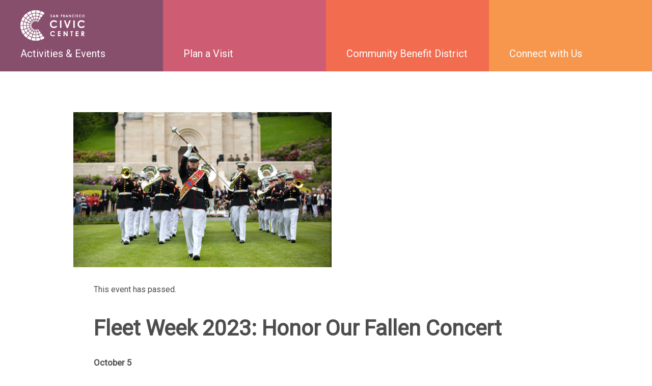

--- FILE ---
content_type: text/html; charset=UTF-8
request_url: https://sfciviccenter.org/event/fleet-week-2023-concerts-in-civic-center/
body_size: 15724
content:
<!DOCTYPE html>
<html lang="en-US" class="no-js">
<head>
  <meta charset="UTF-8">
  <meta name="viewport" content="width=device-width, initial-scale=1">
  <title>Fleet Week 2023: Honor Our Fallen Concert - SF Civic Center</title>
  <link rel="profile" href="http://gmpg.org/xfn/11">
  <link rel="pingback" href="https://sfciviccenter.org/xmlrpc.php">





<link rel="shortcut icon" href="/wp-content/themes/sfciviccenter/build/images/favicon.png" />



  <link rel='stylesheet' id='tribe-events-views-v2-bootstrap-datepicker-styles-css' href='https://sfciviccenter.org/wp-content/plugins/the-events-calendar/vendor/bootstrap-datepicker/css/bootstrap-datepicker.standalone.min.css?ver=5.14.2.1' type='text/css' media='all' />
<link rel='stylesheet' id='tec-variables-skeleton-css' href='https://sfciviccenter.org/wp-content/plugins/the-events-calendar/common/src/resources/css/variables-skeleton.min.css?ver=4.14.18.1' type='text/css' media='all' />
<link rel='stylesheet' id='tribe-common-skeleton-style-css' href='https://sfciviccenter.org/wp-content/plugins/the-events-calendar/common/src/resources/css/common-skeleton.min.css?ver=4.14.18.1' type='text/css' media='all' />
<link rel='stylesheet' id='tribe-tooltipster-css-css' href='https://sfciviccenter.org/wp-content/plugins/the-events-calendar/common/vendor/tooltipster/tooltipster.bundle.min.css?ver=4.14.18.1' type='text/css' media='all' />
<link rel='stylesheet' id='tribe-events-views-v2-skeleton-css' href='https://sfciviccenter.org/wp-content/plugins/the-events-calendar/src/resources/css/views-skeleton.min.css?ver=5.14.2.1' type='text/css' media='all' />
<meta name='robots' content='index, follow, max-image-preview:large, max-snippet:-1, max-video-preview:-1' />

	<!-- This site is optimized with the Yoast SEO plugin v21.0 - https://yoast.com/wordpress/plugins/seo/ -->
	<link rel="canonical" href="https://sfciviccenter.org/event/fleet-week-2023-concerts-in-civic-center/" />
	<meta property="og:locale" content="en_US" />
	<meta property="og:type" content="article" />
	<meta property="og:title" content="Fleet Week 2023: Honor Our Fallen Concert - SF Civic Center" />
	<meta property="og:description" content="The Honor Our Fallen Concert features a performance by the United States Marine Corps 1st Marine Division Band." />
	<meta property="og:url" content="https://sfciviccenter.org/event/fleet-week-2023-concerts-in-civic-center/" />
	<meta property="og:site_name" content="SF Civic Center" />
	<meta property="article:modified_time" content="2023-09-11T17:17:05+00:00" />
	<meta property="og:image" content="http://sfciviccenter.org/wp-content/uploads/2022/09/Screen-Shot-2022-09-28-at-2.14.49-PM.png" />
	<meta property="og:image:width" content="507" />
	<meta property="og:image:height" content="304" />
	<meta property="og:image:type" content="image/png" />
	<meta name="twitter:card" content="summary_large_image" />
	<meta name="twitter:label1" content="Est. reading time" />
	<meta name="twitter:data1" content="1 minute" />
	<script type="application/ld+json" class="yoast-schema-graph">{"@context":"https://schema.org","@graph":[{"@type":"WebPage","@id":"https://sfciviccenter.org/event/fleet-week-2023-concerts-in-civic-center/","url":"https://sfciviccenter.org/event/fleet-week-2023-concerts-in-civic-center/","name":"Fleet Week 2023: Honor Our Fallen Concert - SF Civic Center","isPartOf":{"@id":"https://sfciviccenter.org/#website"},"primaryImageOfPage":{"@id":"https://sfciviccenter.org/event/fleet-week-2023-concerts-in-civic-center/#primaryimage"},"image":{"@id":"https://sfciviccenter.org/event/fleet-week-2023-concerts-in-civic-center/#primaryimage"},"thumbnailUrl":"https://sfciviccenter.org/wp-content/uploads/2022/09/Screen-Shot-2022-09-28-at-2.14.49-PM.png","datePublished":"2023-08-21T22:14:20+00:00","dateModified":"2023-09-11T17:17:05+00:00","breadcrumb":{"@id":"https://sfciviccenter.org/event/fleet-week-2023-concerts-in-civic-center/#breadcrumb"},"inLanguage":"en-US","potentialAction":[{"@type":"ReadAction","target":["https://sfciviccenter.org/event/fleet-week-2023-concerts-in-civic-center/"]}]},{"@type":"ImageObject","inLanguage":"en-US","@id":"https://sfciviccenter.org/event/fleet-week-2023-concerts-in-civic-center/#primaryimage","url":"https://sfciviccenter.org/wp-content/uploads/2022/09/Screen-Shot-2022-09-28-at-2.14.49-PM.png","contentUrl":"https://sfciviccenter.org/wp-content/uploads/2022/09/Screen-Shot-2022-09-28-at-2.14.49-PM.png","width":507,"height":304},{"@type":"BreadcrumbList","@id":"https://sfciviccenter.org/event/fleet-week-2023-concerts-in-civic-center/#breadcrumb","itemListElement":[{"@type":"ListItem","position":1,"name":"Home","item":"https://sfciviccenter.org/"},{"@type":"ListItem","position":2,"name":"Events","item":"https://sfciviccenter.org/events/"},{"@type":"ListItem","position":3,"name":"Fleet Week 2023: Honor Our Fallen Concert"}]},{"@type":"WebSite","@id":"https://sfciviccenter.org/#website","url":"https://sfciviccenter.org/","name":"SF Civic Center","description":"SF Civic Center","potentialAction":[{"@type":"SearchAction","target":{"@type":"EntryPoint","urlTemplate":"https://sfciviccenter.org/?s={search_term_string}"},"query-input":"required name=search_term_string"}],"inLanguage":"en-US"}]}</script>
	<!-- / Yoast SEO plugin. -->


<link rel='dns-prefetch' href='//fonts.googleapis.com' />
		<!-- This site uses the Google Analytics by MonsterInsights plugin v9.11.1 - Using Analytics tracking - https://www.monsterinsights.com/ -->
							<script src="//www.googletagmanager.com/gtag/js?id=G-C9MC59XSZF"  data-cfasync="false" data-wpfc-render="false" type="text/javascript" async></script>
			<script data-cfasync="false" data-wpfc-render="false" type="text/javascript">
				var mi_version = '9.11.1';
				var mi_track_user = true;
				var mi_no_track_reason = '';
								var MonsterInsightsDefaultLocations = {"page_location":"https:\/\/sfciviccenter.org\/event\/fleet-week-2023-concerts-in-civic-center\/"};
								if ( typeof MonsterInsightsPrivacyGuardFilter === 'function' ) {
					var MonsterInsightsLocations = (typeof MonsterInsightsExcludeQuery === 'object') ? MonsterInsightsPrivacyGuardFilter( MonsterInsightsExcludeQuery ) : MonsterInsightsPrivacyGuardFilter( MonsterInsightsDefaultLocations );
				} else {
					var MonsterInsightsLocations = (typeof MonsterInsightsExcludeQuery === 'object') ? MonsterInsightsExcludeQuery : MonsterInsightsDefaultLocations;
				}

								var disableStrs = [
										'ga-disable-G-C9MC59XSZF',
									];

				/* Function to detect opted out users */
				function __gtagTrackerIsOptedOut() {
					for (var index = 0; index < disableStrs.length; index++) {
						if (document.cookie.indexOf(disableStrs[index] + '=true') > -1) {
							return true;
						}
					}

					return false;
				}

				/* Disable tracking if the opt-out cookie exists. */
				if (__gtagTrackerIsOptedOut()) {
					for (var index = 0; index < disableStrs.length; index++) {
						window[disableStrs[index]] = true;
					}
				}

				/* Opt-out function */
				function __gtagTrackerOptout() {
					for (var index = 0; index < disableStrs.length; index++) {
						document.cookie = disableStrs[index] + '=true; expires=Thu, 31 Dec 2099 23:59:59 UTC; path=/';
						window[disableStrs[index]] = true;
					}
				}

				if ('undefined' === typeof gaOptout) {
					function gaOptout() {
						__gtagTrackerOptout();
					}
				}
								window.dataLayer = window.dataLayer || [];

				window.MonsterInsightsDualTracker = {
					helpers: {},
					trackers: {},
				};
				if (mi_track_user) {
					function __gtagDataLayer() {
						dataLayer.push(arguments);
					}

					function __gtagTracker(type, name, parameters) {
						if (!parameters) {
							parameters = {};
						}

						if (parameters.send_to) {
							__gtagDataLayer.apply(null, arguments);
							return;
						}

						if (type === 'event') {
														parameters.send_to = monsterinsights_frontend.v4_id;
							var hookName = name;
							if (typeof parameters['event_category'] !== 'undefined') {
								hookName = parameters['event_category'] + ':' + name;
							}

							if (typeof MonsterInsightsDualTracker.trackers[hookName] !== 'undefined') {
								MonsterInsightsDualTracker.trackers[hookName](parameters);
							} else {
								__gtagDataLayer('event', name, parameters);
							}
							
						} else {
							__gtagDataLayer.apply(null, arguments);
						}
					}

					__gtagTracker('js', new Date());
					__gtagTracker('set', {
						'developer_id.dZGIzZG': true,
											});
					if ( MonsterInsightsLocations.page_location ) {
						__gtagTracker('set', MonsterInsightsLocations);
					}
										__gtagTracker('config', 'G-C9MC59XSZF', {"forceSSL":"true","link_attribution":"true"} );
										window.gtag = __gtagTracker;										(function () {
						/* https://developers.google.com/analytics/devguides/collection/analyticsjs/ */
						/* ga and __gaTracker compatibility shim. */
						var noopfn = function () {
							return null;
						};
						var newtracker = function () {
							return new Tracker();
						};
						var Tracker = function () {
							return null;
						};
						var p = Tracker.prototype;
						p.get = noopfn;
						p.set = noopfn;
						p.send = function () {
							var args = Array.prototype.slice.call(arguments);
							args.unshift('send');
							__gaTracker.apply(null, args);
						};
						var __gaTracker = function () {
							var len = arguments.length;
							if (len === 0) {
								return;
							}
							var f = arguments[len - 1];
							if (typeof f !== 'object' || f === null || typeof f.hitCallback !== 'function') {
								if ('send' === arguments[0]) {
									var hitConverted, hitObject = false, action;
									if ('event' === arguments[1]) {
										if ('undefined' !== typeof arguments[3]) {
											hitObject = {
												'eventAction': arguments[3],
												'eventCategory': arguments[2],
												'eventLabel': arguments[4],
												'value': arguments[5] ? arguments[5] : 1,
											}
										}
									}
									if ('pageview' === arguments[1]) {
										if ('undefined' !== typeof arguments[2]) {
											hitObject = {
												'eventAction': 'page_view',
												'page_path': arguments[2],
											}
										}
									}
									if (typeof arguments[2] === 'object') {
										hitObject = arguments[2];
									}
									if (typeof arguments[5] === 'object') {
										Object.assign(hitObject, arguments[5]);
									}
									if ('undefined' !== typeof arguments[1].hitType) {
										hitObject = arguments[1];
										if ('pageview' === hitObject.hitType) {
											hitObject.eventAction = 'page_view';
										}
									}
									if (hitObject) {
										action = 'timing' === arguments[1].hitType ? 'timing_complete' : hitObject.eventAction;
										hitConverted = mapArgs(hitObject);
										__gtagTracker('event', action, hitConverted);
									}
								}
								return;
							}

							function mapArgs(args) {
								var arg, hit = {};
								var gaMap = {
									'eventCategory': 'event_category',
									'eventAction': 'event_action',
									'eventLabel': 'event_label',
									'eventValue': 'event_value',
									'nonInteraction': 'non_interaction',
									'timingCategory': 'event_category',
									'timingVar': 'name',
									'timingValue': 'value',
									'timingLabel': 'event_label',
									'page': 'page_path',
									'location': 'page_location',
									'title': 'page_title',
									'referrer' : 'page_referrer',
								};
								for (arg in args) {
																		if (!(!args.hasOwnProperty(arg) || !gaMap.hasOwnProperty(arg))) {
										hit[gaMap[arg]] = args[arg];
									} else {
										hit[arg] = args[arg];
									}
								}
								return hit;
							}

							try {
								f.hitCallback();
							} catch (ex) {
							}
						};
						__gaTracker.create = newtracker;
						__gaTracker.getByName = newtracker;
						__gaTracker.getAll = function () {
							return [];
						};
						__gaTracker.remove = noopfn;
						__gaTracker.loaded = true;
						window['__gaTracker'] = __gaTracker;
					})();
									} else {
										console.log("");
					(function () {
						function __gtagTracker() {
							return null;
						}

						window['__gtagTracker'] = __gtagTracker;
						window['gtag'] = __gtagTracker;
					})();
									}
			</script>
							<!-- / Google Analytics by MonsterInsights -->
		<script type="text/javascript">
window._wpemojiSettings = {"baseUrl":"https:\/\/s.w.org\/images\/core\/emoji\/14.0.0\/72x72\/","ext":".png","svgUrl":"https:\/\/s.w.org\/images\/core\/emoji\/14.0.0\/svg\/","svgExt":".svg","source":{"concatemoji":"https:\/\/sfciviccenter.org\/wp-includes\/js\/wp-emoji-release.min.js?ver=6.3.7"}};
/*! This file is auto-generated */
!function(i,n){var o,s,e;function c(e){try{var t={supportTests:e,timestamp:(new Date).valueOf()};sessionStorage.setItem(o,JSON.stringify(t))}catch(e){}}function p(e,t,n){e.clearRect(0,0,e.canvas.width,e.canvas.height),e.fillText(t,0,0);var t=new Uint32Array(e.getImageData(0,0,e.canvas.width,e.canvas.height).data),r=(e.clearRect(0,0,e.canvas.width,e.canvas.height),e.fillText(n,0,0),new Uint32Array(e.getImageData(0,0,e.canvas.width,e.canvas.height).data));return t.every(function(e,t){return e===r[t]})}function u(e,t,n){switch(t){case"flag":return n(e,"\ud83c\udff3\ufe0f\u200d\u26a7\ufe0f","\ud83c\udff3\ufe0f\u200b\u26a7\ufe0f")?!1:!n(e,"\ud83c\uddfa\ud83c\uddf3","\ud83c\uddfa\u200b\ud83c\uddf3")&&!n(e,"\ud83c\udff4\udb40\udc67\udb40\udc62\udb40\udc65\udb40\udc6e\udb40\udc67\udb40\udc7f","\ud83c\udff4\u200b\udb40\udc67\u200b\udb40\udc62\u200b\udb40\udc65\u200b\udb40\udc6e\u200b\udb40\udc67\u200b\udb40\udc7f");case"emoji":return!n(e,"\ud83e\udef1\ud83c\udffb\u200d\ud83e\udef2\ud83c\udfff","\ud83e\udef1\ud83c\udffb\u200b\ud83e\udef2\ud83c\udfff")}return!1}function f(e,t,n){var r="undefined"!=typeof WorkerGlobalScope&&self instanceof WorkerGlobalScope?new OffscreenCanvas(300,150):i.createElement("canvas"),a=r.getContext("2d",{willReadFrequently:!0}),o=(a.textBaseline="top",a.font="600 32px Arial",{});return e.forEach(function(e){o[e]=t(a,e,n)}),o}function t(e){var t=i.createElement("script");t.src=e,t.defer=!0,i.head.appendChild(t)}"undefined"!=typeof Promise&&(o="wpEmojiSettingsSupports",s=["flag","emoji"],n.supports={everything:!0,everythingExceptFlag:!0},e=new Promise(function(e){i.addEventListener("DOMContentLoaded",e,{once:!0})}),new Promise(function(t){var n=function(){try{var e=JSON.parse(sessionStorage.getItem(o));if("object"==typeof e&&"number"==typeof e.timestamp&&(new Date).valueOf()<e.timestamp+604800&&"object"==typeof e.supportTests)return e.supportTests}catch(e){}return null}();if(!n){if("undefined"!=typeof Worker&&"undefined"!=typeof OffscreenCanvas&&"undefined"!=typeof URL&&URL.createObjectURL&&"undefined"!=typeof Blob)try{var e="postMessage("+f.toString()+"("+[JSON.stringify(s),u.toString(),p.toString()].join(",")+"));",r=new Blob([e],{type:"text/javascript"}),a=new Worker(URL.createObjectURL(r),{name:"wpTestEmojiSupports"});return void(a.onmessage=function(e){c(n=e.data),a.terminate(),t(n)})}catch(e){}c(n=f(s,u,p))}t(n)}).then(function(e){for(var t in e)n.supports[t]=e[t],n.supports.everything=n.supports.everything&&n.supports[t],"flag"!==t&&(n.supports.everythingExceptFlag=n.supports.everythingExceptFlag&&n.supports[t]);n.supports.everythingExceptFlag=n.supports.everythingExceptFlag&&!n.supports.flag,n.DOMReady=!1,n.readyCallback=function(){n.DOMReady=!0}}).then(function(){return e}).then(function(){var e;n.supports.everything||(n.readyCallback(),(e=n.source||{}).concatemoji?t(e.concatemoji):e.wpemoji&&e.twemoji&&(t(e.twemoji),t(e.wpemoji)))}))}((window,document),window._wpemojiSettings);
</script>
<style type="text/css">
img.wp-smiley,
img.emoji {
	display: inline !important;
	border: none !important;
	box-shadow: none !important;
	height: 1em !important;
	width: 1em !important;
	margin: 0 0.07em !important;
	vertical-align: -0.1em !important;
	background: none !important;
	padding: 0 !important;
}
</style>
	<link rel='stylesheet' id='tribe-events-calendar-pro-style-css' href='https://sfciviccenter.org/wp-content/plugins/events-calendar-pro/src/resources/css/tribe-events-pro-skeleton.min.css?ver=5.13.1' type='text/css' media='all' />
<link rel='stylesheet' id='tribe-events-calendar-full-pro-mobile-style-css' href='https://sfciviccenter.org/wp-content/plugins/events-calendar-pro/src/resources/css/tribe-events-pro-full-mobile.min.css?ver=5.13.1' type='text/css' media='only screen and (max-width: 768px)' />
<link rel='stylesheet' id='tribe-events-calendar-pro-mobile-style-css' href='https://sfciviccenter.org/wp-content/plugins/events-calendar-pro/src/resources/css/tribe-events-pro-theme-mobile.min.css?ver=5.13.1' type='text/css' media='only screen and (max-width: 768px)' />
<link rel='stylesheet' id='tribe-events-pro-mini-calendar-block-styles-css' href='https://sfciviccenter.org/wp-content/plugins/events-calendar-pro/src/resources/css/tribe-events-pro-mini-calendar-block.min.css?ver=5.13.1' type='text/css' media='all' />
<link rel='stylesheet' id='tribe-events-v2-single-skeleton-css' href='https://sfciviccenter.org/wp-content/plugins/the-events-calendar/src/resources/css/tribe-events-single-skeleton.min.css?ver=5.14.2.1' type='text/css' media='all' />
<link rel='stylesheet' id='wp-block-library-css' href='https://sfciviccenter.org/wp-includes/css/dist/block-library/style.min.css?ver=6.3.7' type='text/css' media='all' />
<style id='classic-theme-styles-inline-css' type='text/css'>
/*! This file is auto-generated */
.wp-block-button__link{color:#fff;background-color:#32373c;border-radius:9999px;box-shadow:none;text-decoration:none;padding:calc(.667em + 2px) calc(1.333em + 2px);font-size:1.125em}.wp-block-file__button{background:#32373c;color:#fff;text-decoration:none}
</style>
<style id='global-styles-inline-css' type='text/css'>
body{--wp--preset--color--black: #000000;--wp--preset--color--cyan-bluish-gray: #abb8c3;--wp--preset--color--white: #ffffff;--wp--preset--color--pale-pink: #f78da7;--wp--preset--color--vivid-red: #cf2e2e;--wp--preset--color--luminous-vivid-orange: #ff6900;--wp--preset--color--luminous-vivid-amber: #fcb900;--wp--preset--color--light-green-cyan: #7bdcb5;--wp--preset--color--vivid-green-cyan: #00d084;--wp--preset--color--pale-cyan-blue: #8ed1fc;--wp--preset--color--vivid-cyan-blue: #0693e3;--wp--preset--color--vivid-purple: #9b51e0;--wp--preset--gradient--vivid-cyan-blue-to-vivid-purple: linear-gradient(135deg,rgba(6,147,227,1) 0%,rgb(155,81,224) 100%);--wp--preset--gradient--light-green-cyan-to-vivid-green-cyan: linear-gradient(135deg,rgb(122,220,180) 0%,rgb(0,208,130) 100%);--wp--preset--gradient--luminous-vivid-amber-to-luminous-vivid-orange: linear-gradient(135deg,rgba(252,185,0,1) 0%,rgba(255,105,0,1) 100%);--wp--preset--gradient--luminous-vivid-orange-to-vivid-red: linear-gradient(135deg,rgba(255,105,0,1) 0%,rgb(207,46,46) 100%);--wp--preset--gradient--very-light-gray-to-cyan-bluish-gray: linear-gradient(135deg,rgb(238,238,238) 0%,rgb(169,184,195) 100%);--wp--preset--gradient--cool-to-warm-spectrum: linear-gradient(135deg,rgb(74,234,220) 0%,rgb(151,120,209) 20%,rgb(207,42,186) 40%,rgb(238,44,130) 60%,rgb(251,105,98) 80%,rgb(254,248,76) 100%);--wp--preset--gradient--blush-light-purple: linear-gradient(135deg,rgb(255,206,236) 0%,rgb(152,150,240) 100%);--wp--preset--gradient--blush-bordeaux: linear-gradient(135deg,rgb(254,205,165) 0%,rgb(254,45,45) 50%,rgb(107,0,62) 100%);--wp--preset--gradient--luminous-dusk: linear-gradient(135deg,rgb(255,203,112) 0%,rgb(199,81,192) 50%,rgb(65,88,208) 100%);--wp--preset--gradient--pale-ocean: linear-gradient(135deg,rgb(255,245,203) 0%,rgb(182,227,212) 50%,rgb(51,167,181) 100%);--wp--preset--gradient--electric-grass: linear-gradient(135deg,rgb(202,248,128) 0%,rgb(113,206,126) 100%);--wp--preset--gradient--midnight: linear-gradient(135deg,rgb(2,3,129) 0%,rgb(40,116,252) 100%);--wp--preset--font-size--small: 13px;--wp--preset--font-size--medium: 20px;--wp--preset--font-size--large: 36px;--wp--preset--font-size--x-large: 42px;--wp--preset--spacing--20: 0.44rem;--wp--preset--spacing--30: 0.67rem;--wp--preset--spacing--40: 1rem;--wp--preset--spacing--50: 1.5rem;--wp--preset--spacing--60: 2.25rem;--wp--preset--spacing--70: 3.38rem;--wp--preset--spacing--80: 5.06rem;--wp--preset--shadow--natural: 6px 6px 9px rgba(0, 0, 0, 0.2);--wp--preset--shadow--deep: 12px 12px 50px rgba(0, 0, 0, 0.4);--wp--preset--shadow--sharp: 6px 6px 0px rgba(0, 0, 0, 0.2);--wp--preset--shadow--outlined: 6px 6px 0px -3px rgba(255, 255, 255, 1), 6px 6px rgba(0, 0, 0, 1);--wp--preset--shadow--crisp: 6px 6px 0px rgba(0, 0, 0, 1);}:where(.is-layout-flex){gap: 0.5em;}:where(.is-layout-grid){gap: 0.5em;}body .is-layout-flow > .alignleft{float: left;margin-inline-start: 0;margin-inline-end: 2em;}body .is-layout-flow > .alignright{float: right;margin-inline-start: 2em;margin-inline-end: 0;}body .is-layout-flow > .aligncenter{margin-left: auto !important;margin-right: auto !important;}body .is-layout-constrained > .alignleft{float: left;margin-inline-start: 0;margin-inline-end: 2em;}body .is-layout-constrained > .alignright{float: right;margin-inline-start: 2em;margin-inline-end: 0;}body .is-layout-constrained > .aligncenter{margin-left: auto !important;margin-right: auto !important;}body .is-layout-constrained > :where(:not(.alignleft):not(.alignright):not(.alignfull)){max-width: var(--wp--style--global--content-size);margin-left: auto !important;margin-right: auto !important;}body .is-layout-constrained > .alignwide{max-width: var(--wp--style--global--wide-size);}body .is-layout-flex{display: flex;}body .is-layout-flex{flex-wrap: wrap;align-items: center;}body .is-layout-flex > *{margin: 0;}body .is-layout-grid{display: grid;}body .is-layout-grid > *{margin: 0;}:where(.wp-block-columns.is-layout-flex){gap: 2em;}:where(.wp-block-columns.is-layout-grid){gap: 2em;}:where(.wp-block-post-template.is-layout-flex){gap: 1.25em;}:where(.wp-block-post-template.is-layout-grid){gap: 1.25em;}.has-black-color{color: var(--wp--preset--color--black) !important;}.has-cyan-bluish-gray-color{color: var(--wp--preset--color--cyan-bluish-gray) !important;}.has-white-color{color: var(--wp--preset--color--white) !important;}.has-pale-pink-color{color: var(--wp--preset--color--pale-pink) !important;}.has-vivid-red-color{color: var(--wp--preset--color--vivid-red) !important;}.has-luminous-vivid-orange-color{color: var(--wp--preset--color--luminous-vivid-orange) !important;}.has-luminous-vivid-amber-color{color: var(--wp--preset--color--luminous-vivid-amber) !important;}.has-light-green-cyan-color{color: var(--wp--preset--color--light-green-cyan) !important;}.has-vivid-green-cyan-color{color: var(--wp--preset--color--vivid-green-cyan) !important;}.has-pale-cyan-blue-color{color: var(--wp--preset--color--pale-cyan-blue) !important;}.has-vivid-cyan-blue-color{color: var(--wp--preset--color--vivid-cyan-blue) !important;}.has-vivid-purple-color{color: var(--wp--preset--color--vivid-purple) !important;}.has-black-background-color{background-color: var(--wp--preset--color--black) !important;}.has-cyan-bluish-gray-background-color{background-color: var(--wp--preset--color--cyan-bluish-gray) !important;}.has-white-background-color{background-color: var(--wp--preset--color--white) !important;}.has-pale-pink-background-color{background-color: var(--wp--preset--color--pale-pink) !important;}.has-vivid-red-background-color{background-color: var(--wp--preset--color--vivid-red) !important;}.has-luminous-vivid-orange-background-color{background-color: var(--wp--preset--color--luminous-vivid-orange) !important;}.has-luminous-vivid-amber-background-color{background-color: var(--wp--preset--color--luminous-vivid-amber) !important;}.has-light-green-cyan-background-color{background-color: var(--wp--preset--color--light-green-cyan) !important;}.has-vivid-green-cyan-background-color{background-color: var(--wp--preset--color--vivid-green-cyan) !important;}.has-pale-cyan-blue-background-color{background-color: var(--wp--preset--color--pale-cyan-blue) !important;}.has-vivid-cyan-blue-background-color{background-color: var(--wp--preset--color--vivid-cyan-blue) !important;}.has-vivid-purple-background-color{background-color: var(--wp--preset--color--vivid-purple) !important;}.has-black-border-color{border-color: var(--wp--preset--color--black) !important;}.has-cyan-bluish-gray-border-color{border-color: var(--wp--preset--color--cyan-bluish-gray) !important;}.has-white-border-color{border-color: var(--wp--preset--color--white) !important;}.has-pale-pink-border-color{border-color: var(--wp--preset--color--pale-pink) !important;}.has-vivid-red-border-color{border-color: var(--wp--preset--color--vivid-red) !important;}.has-luminous-vivid-orange-border-color{border-color: var(--wp--preset--color--luminous-vivid-orange) !important;}.has-luminous-vivid-amber-border-color{border-color: var(--wp--preset--color--luminous-vivid-amber) !important;}.has-light-green-cyan-border-color{border-color: var(--wp--preset--color--light-green-cyan) !important;}.has-vivid-green-cyan-border-color{border-color: var(--wp--preset--color--vivid-green-cyan) !important;}.has-pale-cyan-blue-border-color{border-color: var(--wp--preset--color--pale-cyan-blue) !important;}.has-vivid-cyan-blue-border-color{border-color: var(--wp--preset--color--vivid-cyan-blue) !important;}.has-vivid-purple-border-color{border-color: var(--wp--preset--color--vivid-purple) !important;}.has-vivid-cyan-blue-to-vivid-purple-gradient-background{background: var(--wp--preset--gradient--vivid-cyan-blue-to-vivid-purple) !important;}.has-light-green-cyan-to-vivid-green-cyan-gradient-background{background: var(--wp--preset--gradient--light-green-cyan-to-vivid-green-cyan) !important;}.has-luminous-vivid-amber-to-luminous-vivid-orange-gradient-background{background: var(--wp--preset--gradient--luminous-vivid-amber-to-luminous-vivid-orange) !important;}.has-luminous-vivid-orange-to-vivid-red-gradient-background{background: var(--wp--preset--gradient--luminous-vivid-orange-to-vivid-red) !important;}.has-very-light-gray-to-cyan-bluish-gray-gradient-background{background: var(--wp--preset--gradient--very-light-gray-to-cyan-bluish-gray) !important;}.has-cool-to-warm-spectrum-gradient-background{background: var(--wp--preset--gradient--cool-to-warm-spectrum) !important;}.has-blush-light-purple-gradient-background{background: var(--wp--preset--gradient--blush-light-purple) !important;}.has-blush-bordeaux-gradient-background{background: var(--wp--preset--gradient--blush-bordeaux) !important;}.has-luminous-dusk-gradient-background{background: var(--wp--preset--gradient--luminous-dusk) !important;}.has-pale-ocean-gradient-background{background: var(--wp--preset--gradient--pale-ocean) !important;}.has-electric-grass-gradient-background{background: var(--wp--preset--gradient--electric-grass) !important;}.has-midnight-gradient-background{background: var(--wp--preset--gradient--midnight) !important;}.has-small-font-size{font-size: var(--wp--preset--font-size--small) !important;}.has-medium-font-size{font-size: var(--wp--preset--font-size--medium) !important;}.has-large-font-size{font-size: var(--wp--preset--font-size--large) !important;}.has-x-large-font-size{font-size: var(--wp--preset--font-size--x-large) !important;}
.wp-block-navigation a:where(:not(.wp-element-button)){color: inherit;}
:where(.wp-block-post-template.is-layout-flex){gap: 1.25em;}:where(.wp-block-post-template.is-layout-grid){gap: 1.25em;}
:where(.wp-block-columns.is-layout-flex){gap: 2em;}:where(.wp-block-columns.is-layout-grid){gap: 2em;}
.wp-block-pullquote{font-size: 1.5em;line-height: 1.6;}
</style>
<link rel='stylesheet' id='contact-form-7-css' href='https://sfciviccenter.org/wp-content/plugins/contact-form-7/includes/css/styles.css?ver=5.8' type='text/css' media='all' />
<link rel='stylesheet' id='sfciviccenter-fonts-css' href='https://fonts.googleapis.com/css?family=Roboto%3Awght%40400%3B700&#038;display=swap&#038;ver=6.3.7' type='text/css' media='all' />
<link rel='stylesheet' id='app-css' href='https://sfciviccenter.org/wp-content/themes/sfciviccenter/build/css/app.css?ver=6.3.7' type='text/css' media='all' />
<script type='text/javascript' src='https://sfciviccenter.org/wp-includes/js/jquery/jquery.min.js?ver=3.7.0' id='jquery-core-js'></script>
<script type='text/javascript' src='https://sfciviccenter.org/wp-includes/js/jquery/jquery-migrate.min.js?ver=3.4.1' id='jquery-migrate-js'></script>
<script type='text/javascript' src='https://sfciviccenter.org/wp-content/plugins/the-events-calendar/common/src/resources/js/tribe-common.min.js?ver=4.14.18.1' id='tribe-common-js'></script>
<script type='text/javascript' src='https://sfciviccenter.org/wp-content/plugins/the-events-calendar/src/resources/js/views/breakpoints.js?ver=5.14.2.1' id='tribe-events-views-v2-breakpoints-js'></script>
<script type='text/javascript' src='https://sfciviccenter.org/wp-content/plugins/the-events-calendar/vendor/bootstrap-datepicker/js/bootstrap-datepicker.min.js?ver=5.14.2.1' id='tribe-events-bootstrap-datepicker-js'></script>
<script type='text/javascript' src='https://sfciviccenter.org/wp-content/plugins/the-events-calendar/vendor/jquery-resize/jquery.ba-resize.min.js?ver=5.14.2.1' id='tribe-events-jquery-resize-js'></script>
<script type='text/javascript' src='https://sfciviccenter.org/wp-content/plugins/the-events-calendar/vendor/jquery-placeholder/jquery.placeholder.min.js?ver=5.14.2.1' id='jquery-placeholder-js'></script>
<script type='text/javascript' src='https://sfciviccenter.org/wp-content/plugins/the-events-calendar/common/vendor/momentjs/moment.min.js?ver=4.14.18.1' id='tribe-moment-js'></script>
<script type='text/javascript' src='https://sfciviccenter.org/wp-content/plugins/the-events-calendar/common/vendor/momentjs/locale.min.js?ver=4.14.18.1' id='tribe-moment-locales-js'></script>
<script type='text/javascript' id='tribe-events-calendar-script-js-extra'>
/* <![CDATA[ */
var tribe_js_config = {"permalink_settings":"\/%postname%\/","events_post_type":"tribe_events","events_base":"https:\/\/sfciviccenter.org\/events\/","update_urls":{"shortcode":{"list":true,"month":true,"day":true}},"debug":""};
/* ]]> */
</script>
<script type='text/javascript' src='https://sfciviccenter.org/wp-content/plugins/the-events-calendar/src/resources/js/tribe-events.min.js?ver=5.14.2.1' id='tribe-events-calendar-script-js'></script>
<script type='text/javascript' id='tribe-events-pro-js-extra'>
/* <![CDATA[ */
var TribeEventsPro = {"geocenter":{"max_lat":0,"max_lng":0,"min_lat":0,"min_lng":0},"map_tooltip_event":"Event: ","map_tooltip_address":"Address: "};
/* ]]> */
</script>
<script type='text/javascript' src='https://sfciviccenter.org/wp-content/plugins/events-calendar-pro/src/resources/js/tribe-events-pro.min.js?ver=5.13.1' id='tribe-events-pro-js'></script>
<script type='text/javascript' src='https://sfciviccenter.org/wp-content/plugins/google-analytics-for-wordpress/assets/js/frontend-gtag.js?ver=9.11.1' id='monsterinsights-frontend-script-js' async data-wp-strategy='async'></script>
<script data-cfasync="false" data-wpfc-render="false" type="text/javascript" id='monsterinsights-frontend-script-js-extra'>/* <![CDATA[ */
var monsterinsights_frontend = {"js_events_tracking":"true","download_extensions":"doc,pdf,ppt,zip,xls,docx,pptx,xlsx","inbound_paths":"[]","home_url":"https:\/\/sfciviccenter.org","hash_tracking":"false","v4_id":"G-C9MC59XSZF"};/* ]]> */
</script>
<link rel="https://api.w.org/" href="https://sfciviccenter.org/wp-json/" /><link rel="alternate" type="application/json" href="https://sfciviccenter.org/wp-json/wp/v2/tribe_events/9952" /><link rel="EditURI" type="application/rsd+xml" title="RSD" href="https://sfciviccenter.org/xmlrpc.php?rsd" />
<meta name="generator" content="WordPress 6.3.7" />
<link rel='shortlink' href='https://sfciviccenter.org/?p=9952' />
<link rel="alternate" type="application/json+oembed" href="https://sfciviccenter.org/wp-json/oembed/1.0/embed?url=https%3A%2F%2Fsfciviccenter.org%2Fevent%2Ffleet-week-2023-concerts-in-civic-center%2F" />
<link rel="alternate" type="text/xml+oembed" href="https://sfciviccenter.org/wp-json/oembed/1.0/embed?url=https%3A%2F%2Fsfciviccenter.org%2Fevent%2Ffleet-week-2023-concerts-in-civic-center%2F&#038;format=xml" />
    
    <script type="text/javascript">
        var ajaxurl = 'https://sfciviccenter.org/wp-admin/admin-ajax.php';
    </script>
<meta name="tec-api-version" content="v1"><meta name="tec-api-origin" content="https://sfciviccenter.org"><link rel="alternate" href="https://sfciviccenter.org/wp-json/tribe/events/v1/events/9952" /><script type="application/ld+json">
[{"@context":"http://schema.org","@type":"Event","name":"Fleet Week 2023: Honor Our Fallen Concert","description":"&lt;p&gt;The Honor Our Fallen Concert features a performance by the United States Marine Corps 1st Marine Division Band.&lt;/p&gt;\\n","image":"https://sfciviccenter.org/wp-content/uploads/2022/09/Screen-Shot-2022-09-28-at-2.14.49-PM.png","url":"https://sfciviccenter.org/event/fleet-week-2023-concerts-in-civic-center/","eventAttendanceMode":"https://schema.org/OfflineEventAttendanceMode","startDate":"2023-10-02T16:00:00+00:00","endDate":"2023-10-06T01:00:00+00:00","performer":"Organization"}]
</script>		<style type="text/css" id="wp-custom-css">
			@media screen and (max-width:768px){
	.home-php .list article{
		flex-direction: column;
	}
	.home-php .list {
		width:100%;
		padding: 0 20px;
	}
	.home-php .wrapper{
		flex-direction: column;
	}
	.home-php .list article .copy {
		padding-top: 30px;
		width:100%;
		padding-left: 0px;
    padding-right: 0px;
	}
	.home-php .list article .copy h3{
		margin0:0 0 0 15px;
		    max-width: 100%;
	}
}
body.home #page{
	margin-top:0vh !important;
}
body.home #page > .wrapper{
	padding-top:100vh !important;
}
body:not(.home) header#main-header {
	position:fixed;
}
@media screen and (max-width:768px){
	body.home #page > .wrapper{
	padding-top:80px !important;
}
	.image-copy-spread.image {
    height:40vh;
}
}
#tribe-events-pg-template{
	margin-top:180px;
	max-width:unset;
}

.home .wrapper > .wp-block-columns{
	gap:0;
}		</style>
		</head>
<body class="tribe_events-template-default single single-tribe_events postid-9952 tribe-events-page-template tribe-no-js tribe-filter-live">
  <header id="main-header">
    <div class="main-banner">
			<div class="banner-top">
				<div class="logo-left">
						<a href="/"><img src="/wp-content/themes/sfciviccenter/build/images/logo.svg" /></a>
				</div>
				<div class="search-right">
				</div>
				<ul id="menu-main-menu" class="main"><li id="menu-item-246" class="menu-item menu-item-type-post_type menu-item-object-page menu-item-246"><a href="https://sfciviccenter.org/activities/">Activities &#038; Events</a></li>
<li id="menu-item-337" class="menu-item menu-item-type-post_type menu-item-object-page menu-item-337"><a href="https://sfciviccenter.org/visitor-guide/">Plan a Visit</a></li>
<li id="menu-item-338" class="menu-item menu-item-type-post_type menu-item-object-page menu-item-338"><a href="https://sfciviccenter.org/about/">Community Benefit District</a></li>
<li id="menu-item-339" class="menu-item menu-item-type-post_type menu-item-object-page menu-item-339"><a href="https://sfciviccenter.org/contact-us/">Connect with Us</a></li>
</ul>			</div>
			    </div>
	</header>
		<div class="" id="hamburger">
		<img class="closed-svg" src="/wp-content/themes/sfciviccenter/build/img/hamburger.svg"/>
		<img class="open-svg" src="/wp-content/themes/sfciviccenter/build/img/close.svg"/>
	</div>


<main id="tribe-events-pg-template" class="tribe-events-pg-template"><div class="tribe-events-before-html"></div><span class="tribe-events-ajax-loading"><img class="tribe-events-spinner-medium" src="https://sfciviccenter.org/wp-content/plugins/the-events-calendar/src/resources/images/tribe-loading.gif" alt="Loading Events" /></span>
<div id="tribe-events-content bind" class="tribe-events-single">

<div class="wp-block-columns more-space">
	<div class="wp-block-column">
	<div class="tribe-events-event-image"><img width="507" height="304" src="https://sfciviccenter.org/wp-content/uploads/2022/09/Screen-Shot-2022-09-28-at-2.14.49-PM.png" class="attachment-full size-full wp-post-image" alt="" decoding="async" fetchpriority="high" srcset="https://sfciviccenter.org/wp-content/uploads/2022/09/Screen-Shot-2022-09-28-at-2.14.49-PM.png 507w, https://sfciviccenter.org/wp-content/uploads/2022/09/Screen-Shot-2022-09-28-at-2.14.49-PM-300x180.png 300w" sizes="(max-width: 507px) 100vw, 507px" /></div>
</div>
<div class="wp-block-column">

	<!-- Notices -->
	<div class="tribe-events-notices"><ul><li>This event has passed.</li></ul></div>
	<h1 class="tribe-events-single-event-title">Fleet Week 2023: Honor Our Fallen Concert</h1>
	<div class="tribe-events-schedule tribe-clearfix">
		<p>October 5<br /></p>
	

			</div>



			<div id="post-9952" class="post-9952 tribe_events type-tribe_events status-publish has-post-thumbnail hentry tribe_events_cat-community tribe_events_cat-music cat_community cat_music">
			<!-- Event featured image, but exclude link -->

			<!-- Event content -->
						<div class="tribe-events-single-event-description tribe-events-content">
				<p>The <a href="https://fleetweeksf.org/events/honor-our-fallen-concert/">Honor Our Fallen Concert</a> at the Herbst Theatre (401 Van Ness) on October 5, 6-8pm, features a performance by the United States Marine Corps 1st Marine Division Band. According the the Fleet Week site, the concert is &#8220;a poignant tribute to the service members who volunteered to defend their country and gave the ultimate sacrifice during the Iraq and Afghanistan conflicts.&#8221;</p>
<p><strong>This concert is free and open to the general public, but does require a ticket, which can be reserved for free through the <a href="https://fleetweeksf.org/events/honor-our-fallen-concert/">Fleet Week site</a>.</strong></p>
			</div>
			<!-- .tribe-events-single-event-description -->
			<div class="tribe-events-cal-links"><a class="tribe-events-button tribe-events-gcal" href="https://www.google.com/calendar/event?action=TEMPLATE&#038;dates=20231002T080000/20231005T170000&#038;text=Fleet%20Week%202023%3A%20Honor%20Our%20Fallen%20Concert&#038;details=The+%3Ca+href%3D%22https%3A%2F%2Ffleetweeksf.org%2Fevents%2Fhonor-our-fallen-concert%2F%22%3EHonor+Our+Fallen+Concert%3C%2Fa%3E+at+the+Herbst+Theatre+%28401+Van+Ness%29+on+October+5%2C+6-8pm%2C+features+a+performance+by+the+United+States+Marine+Corps+1st+Marine+Division+Band.+According+the+the+Fleet+Week+site%2C+the+concert+is+%22a+poignant+tribute+to+the+service+members+who+volunteered+to+defend+their+country+and+gave+the+ultimate+sacrifice+during+the+Iraq+and+Afghanistan+conflicts.%22%3Cstrong%3EThis+concert+is+free+and+open+to+the+general+public%2C+but+does+require+a+ticket%2C+which+can+be+reserved+for+free+through+the+%3Ca+href%3D%22https%3A%2F%2Ffleetweeksf.org%2Fevents%2Fhonor-our-fallen-concert%2F%22%3EFleet+Week+site%3C%2Fa%3E.%3C%2Fstrong%3E&#038;trp=false&#038;ctz=UTC&#038;sprop=website:https://sfciviccenter.org" title="Add to Google Calendar">+ Add to Google Calendar</a><a class="tribe-events-button tribe-events-ical" href="webcal://sfciviccenter.org/event/fleet-week-2023-concerts-in-civic-center/?ical=1" title="Add to iCalendar">+ Add to iCalendar</a></div><!-- .tribe-events-cal-links -->
			<!-- Event meta -->
		
		</div> <!-- #post-x -->
			
	<!-- Event footer -->

	<!-- #tribe-events-footer -->
	</div>
		</div>
</div><!-- #tribe-events-content --><div class="tribe-events-after-html"></div>
<!--
This calendar is powered by The Events Calendar.
http://evnt.is/18wn
-->
</main>
<footer>
  <div class="flex">
    <div class="col">
      <svg version="1.1" xmlns="http://www.w3.org/2000/svg" xmlns:xlink="http://www.w3.org/1999/xlink" x="0px" y="0px" width="208.2px"
        height="99.5px" viewBox="0 0 208.2 99.5" style="overflow:visible;enable-background:new 0 0 208.2 99.5;" xml:space="preserve">
      <style type="text/css">
        .st0{fill:#F7974E;}
        .st1{fill:#F68E49;}
        .st2{fill:#F47A40;}
        .st3{fill:#F26C4F;}
        .st4{fill:#A45571;}
        .st5{fill:#884F6D;}
        .st6{fill:#CE5C73;}
        .st7{fill:#DA6179;}
        .st8{fill:#D76068;}
      </style>
      <defs>
      </defs>
      <g>
        <g>
          <g>
            <path class="st0" d="M50.7,30v6.4c0.8,0.1,1.6,0.1,2.3,0.4l2-6.1C53.6,30.3,52.2,30.1,50.7,30z"/>
            <path class="st0" d="M60.5,66.3l-3.8-5.2c-0.6,0.4-1.3,0.8-2.1,1.1l2,6C58,67.7,59.4,67,60.5,66.3z"/>
            <path class="st1" d="M48.8,79.1v-7.8c-1.7-0.1-3.3-0.4-4.8-0.8L41.6,78C43.8,78.7,46.3,79.1,48.8,79.1z"/>
            <path class="st1" d="M48.8,69.4v-6.4c-0.8-0.1-1.6-0.1-2.3-0.4l-2,6C45.9,69.2,47.3,69.4,48.8,69.4z"/>
            <path class="st0" d="M54.9,68.8l-2-6c-0.7,0.2-1.5,0.3-2.3,0.4v6.4C52.2,69.4,53.6,69.2,54.9,68.8z"/>
            <path class="st0" d="M66.3,74.1l-4.6-6.3c-1.3,0.9-2.8,1.6-4.3,2.2l2.4,7.4C62.1,76.6,64.3,75.5,66.3,74.1z"/>
            <path class="st1" d="M44.5,30.6l2,6.1c0.7-0.2,1.5-0.3,2.3-0.4V30C47.3,30.1,45.9,30.3,44.5,30.6z"/>
            <path class="st2" d="M34.3,37.4l5.2,3.8c0.5-0.6,1.1-1.1,1.6-1.6l-3.8-5.2C36.2,35.3,35.3,36.2,34.3,37.4z"/>
            <path class="st1" d="M38.9,66.3c1.2,0.8,2.5,1.4,3.8,2l2-6c-0.7-0.3-1.4-0.6-2.1-1.1L38.9,66.3z"/>
            <path class="st2" d="M31.2,42.7l6.1,2c0.3-0.7,0.6-1.4,1.1-2.1l-5.2-3.8C32.4,40.1,31.8,41.3,31.2,42.7z"/>
            <path class="st1" d="M38.9,33.2l3.8,5.2c0.6-0.4,1.3-0.8,2.1-1.1l-2-6.1C41.3,31.8,40.1,32.4,38.9,33.2z"/>
            <path class="st2" d="M33.2,60.5l5.1-3.8c-0.4-0.6-0.8-1.3-1.1-2.1l-6,2C31.8,58,32.4,59.3,33.2,60.5z"/>
            <path class="st2" d="M39.4,58.3l-5.1,3.8c0.9,1.1,1.9,2.1,3,3l3.8-5.1C40.5,59.5,39.9,59,39.4,58.3z"/>
            <path class="st3" d="M30.6,54.9l6-2c-0.2-0.7-0.3-1.5-0.4-2.3h-6.4C30.1,52.1,30.3,53.6,30.6,54.9z"/>
            <path class="st3" d="M30,48.8h6.4c0.1-0.8,0.1-1.6,0.4-2.3l-6-2C30.3,45.9,30.1,47.3,30,48.8z"/>
            <path class="st0" d="M55.5,70.6c-1.6,0.4-3.2,0.7-4.8,0.8v7.8c2.5-0.1,5-0.5,7.2-1.1L55.5,70.6z"/>
            <path class="st3" d="M21.4,57.9l7.4-2.4c-0.4-1.6-0.7-3.2-0.8-4.8h-7.8C20.4,53.2,20.7,55.6,21.4,57.9z"/>
            <path class="st2" d="M31.6,61.7c-0.9-1.3-1.6-2.8-2.2-4.3L22,59.7c0.8,2.3,2,4.5,3.3,6.5L31.6,61.7z"/>
            <path class="st3" d="M28.1,48.8c0.1-1.7,0.4-3.3,0.8-4.8l-7.4-2.4c-0.6,2.3-1.1,4.7-1.1,7.2L28.1,48.8z"/>
            <path class="st2" d="M31.6,73l4.6-6.3c-1.3-1-2.4-2.2-3.5-3.5l-6.3,4.6C28,69.7,29.7,71.5,31.6,73z"/>
            <path class="st2" d="M26.5,31.6l6.3,4.6c1-1.3,2.2-2.4,3.5-3.5l-4.6-6.3C29.7,28,28,29.7,26.5,31.6z"/>
            <path class="st2" d="M29.4,42.1c0.6-1.6,1.3-3,2.2-4.4l-6.3-4.6c-1.3,2-2.5,4.2-3.3,6.5L29.4,42.1z"/>
            <path class="st1" d="M44,28.9c1.6-0.4,3.2-0.7,4.8-0.8v-7.8c-2.5,0.1-5,0.5-7.2,1.1L44,28.9z"/>
            <path class="st1" d="M33.2,25.3l4.6,6.3c1.3-0.9,2.8-1.6,4.4-2.2L39.7,22C37.4,22.9,35.2,24,33.2,25.3z"/>
            <path class="st0" d="M61.7,31.6l4.6-6.3c-2-1.3-4.2-2.5-6.5-3.3l-2.4,7.4C58.8,30,60.3,30.8,61.7,31.6z"/>
            <path class="st1" d="M37.8,67.7L33.2,74c2,1.3,4.2,2.5,6.5,3.3l2.4-7.4C40.6,69.4,39.1,68.7,37.8,67.7z"/>
            <path class="st0" d="M50.7,20.2V28c1.7,0.1,3.3,0.4,4.8,0.8l2.4-7.4C55.6,20.7,53.2,20.3,50.7,20.2z"/>
            <path class="st0" d="M60.5,33.2c-1.2-0.8-2.5-1.4-3.8-2l-2,6.1c0.7,0.3,1.4,0.6,2.1,1.1L60.5,33.2z"/>
          </g>
          <g>
            <path class="st4" d="M32.1,75.7l-4.7,6.5c2.8,2,5.9,3.6,9.3,4.7l2.5-7.6C36.6,78.4,34.3,77.2,32.1,75.7z"/>
            <path class="st4" d="M48.8,89.1v-8c-2.7-0.1-5.3-0.5-7.9-1.2l-2.5,7.6C41.8,88.4,45.2,89,48.8,89.1z"/>
            <path class="st5" d="M62.8,86.9c3.3-1.2,6.4-2.8,9.3-4.7l-4.7-6.5c-2.2,1.5-4.5,2.7-7.1,3.6L62.8,86.9z"/>
            <path class="st5" d="M50.7,81v8c3.6-0.1,7-0.6,10.3-1.6l-2.5-7.6C56,80.6,53.4,81,50.7,81z"/>
            <path class="st6" d="M24.9,68.9l-6.5,4.7c2.1,2.8,4.6,5.2,7.4,7.4l4.7-6.5C28.5,72.9,26.5,71,24.9,68.9z"/>
            <path class="st6" d="M20.2,60.3l-7.6,2.5c1.2,3.3,2.8,6.4,4.7,9.3l6.5-4.7C22.3,65.2,21.1,62.9,20.2,60.3z"/>
            <path class="st7" d="M12,38.4c-1,3.3-1.6,6.7-1.6,10.3h8c0.1-2.7,0.5-5.3,1.2-7.9L12,38.4z"/>
            <path class="st6" d="M17.3,27.3c-2,2.8-3.6,5.9-4.7,9.3l7.6,2.5c0.9-2.5,2.1-4.9,3.6-7.1L17.3,27.3z"/>
            <path class="st6" d="M30.5,24.9l-4.7-6.5c-2.8,2.1-5.2,4.6-7.4,7.4l6.5,4.7C26.5,28.5,28.5,26.5,30.5,24.9z"/>
            <path class="st7" d="M18.4,50.7h-8.1c0.1,3.6,0.6,7,1.6,10.3l7.6-2.5C18.9,56,18.5,53.4,18.4,50.7z"/>
            <path class="st4" d="M39.1,20.2l-2.5-7.6c-3.3,1.2-6.4,2.8-9.3,4.7l4.7,6.5C34.3,22.3,36.6,21.1,39.1,20.2z"/>
            <path class="st5" d="M67.4,23.8l4.7-6.5c-2.8-2-5.9-3.6-9.3-4.7l-2.5,7.6C62.9,21.1,65.2,22.3,67.4,23.8z"/>
            <path class="st4" d="M40.9,19.6c2.5-0.7,5.1-1.1,7.9-1.2v-8.1c-3.6,0.1-7,0.6-10.3,1.6L40.9,19.6z"/>
            <path class="st5" d="M50.7,10.3v8c2.7,0.1,5.3,0.5,7.9,1.2l2.5-7.6C57.7,11,54.2,10.4,50.7,10.3z"/>
            <path class="st7" d="M8.4,50.7H0c0.1,4.7,0.8,9.2,2.1,13.5l8.1-2.6C9.1,58.1,8.5,54.4,8.4,50.7z"/>
            <path class="st7" d="M10.2,37.9l-8.1-2.6C0.8,39.6,0.1,44.1,0,48.8h8.4C8.5,45,9.1,41.3,10.2,37.9z"/>
            <path class="st4" d="M36,10.8l-2.6-8C29,4.2,24.9,6.4,21.2,9l5,6.8C29.2,13.7,32.6,12,36,10.8z"/>
            <path class="st6" d="M15.8,26.3l-6.9-5c-2.6,3.8-4.7,7.8-6.2,12.2l8.1,2.6C12,32.6,13.7,29.2,15.8,26.3z"/>
            <path class="st5" d="M61.6,10.2l2.6-8c-4.3-1.3-8.8-2.1-13.5-2.1v8.4C54.4,8.5,58.1,9.1,61.6,10.2z"/>
            <path class="st4" d="M48.8,8.4V0c-4.7,0.1-9.2,0.8-13.5,2.1l2.6,8.1C41.3,9.1,45,8.5,48.8,8.4z"/>
            <path class="st6" d="M24.7,16.9l-5-6.9c-3.7,2.8-6.9,6-9.7,9.7l6.9,5C19.1,21.7,21.7,19.1,24.7,16.9z"/>
            <path class="st5" d="M63.4,88.7l2.6,8.1c4.4-1.5,8.5-3.6,12.2-6.2l-5-6.9C70.2,85.7,66.9,87.4,63.4,88.7z"/>
            <path class="st5" d="M50.7,91v8.5c4.7-0.1,9.2-0.8,13.5-2.1l-2.6-8.1C58.1,90.3,54.4,90.9,50.7,91z"/>
            <path class="st5" d="M73.2,15.8l5-6.8C74.4,6.4,70.4,4.3,66,2.8l-2.6,8C66.9,12,70.2,13.7,73.2,15.8z"/>
            <path class="st4" d="M37.9,89.3l-2.6,8.1c4.3,1.3,8.8,2.1,13.5,2.1V91C45,90.9,41.3,90.3,37.9,89.3z"/>
            <path class="st6" d="M16.9,74.7l-6.9,5c2.8,3.7,6,6.9,9.7,9.7l5-6.9C21.7,80.3,19.1,77.7,16.9,74.7z"/>
            <path class="st4" d="M26.3,83.7l-5,6.9c3.8,2.6,7.9,4.7,12.2,6.2l2.6-8.1C32.6,87.4,29.2,85.7,26.3,83.7z"/>
            <path class="st6" d="M10.8,63.4L2.7,66c1.5,4.4,3.6,8.5,6.2,12.2l6.9-5C13.7,70.2,12,66.9,10.8,63.4z"/>
          </g>
        </g>
        <g>
          <g>
            <path class="st8" d="M119.1,37.6l-3.2,3c-2.2-2.3-4.7-3.5-7.4-3.5c-2.3,0-4.2,0.8-5.9,2.3c-1.6,1.6-2.4,3.5-2.4,5.9
              c0,1.6,0.4,3,1.1,4.3c0.7,1.3,1.7,2.3,3,3c1.3,0.7,2.7,1.1,4.2,1.1c1.3,0,2.5-0.3,3.7-0.8c1.1-0.5,2.3-1.4,3.7-2.7l3.1,3.3
              c-1.8,1.8-3.5,3-5.1,3.6c-1.6,0.7-3.4,1-5.5,1c-3.8,0-6.9-1.2-9.2-3.6c-2.4-2.4-3.6-5.5-3.6-9.2c0-2.4,0.6-4.5,1.6-6.4
              c1.1-1.8,2.6-3.4,4.7-4.5c2.1-1.1,4.2-1.7,6.6-1.7c2,0,3.9,0.4,5.7,1.3C116.2,34.8,117.9,36,119.1,37.6z"/>
            <path class="st8" d="M128,33.3h4.6v24.2H128V33.3z"/>
            <path class="st8" d="M141,33.3h4.7l6.1,17.2l6.2-17.2h4.7L154,57.5h-4.5L141,33.3z"/>
            <path class="st8" d="M171.2,33.3h4.6v24.2h-4.6V33.3z"/>
            <path class="st8" d="M208.2,37.6l-3.2,3c-2.2-2.3-4.7-3.5-7.4-3.5c-2.3,0-4.2,0.8-5.9,2.3s-2.4,3.5-2.4,5.9c0,1.6,0.4,3,1.1,4.3
              c0.7,1.3,1.7,2.3,3,3c1.3,0.7,2.7,1.1,4.2,1.1c1.3,0,2.5-0.3,3.7-0.8c1.1-0.5,2.3-1.4,3.7-2.7l3.1,3.3c-1.8,1.8-3.5,3-5.1,3.6
              c-1.6,0.7-3.4,1-5.5,1c-3.8,0-6.9-1.2-9.2-3.6c-2.4-2.4-3.6-5.5-3.6-9.2c0-2.4,0.6-4.5,1.6-6.4c1.1-1.8,2.6-3.4,4.7-4.5
              c2.1-1.1,4.2-1.7,6.6-1.7c2,0,3.9,0.4,5.7,1.3C205.3,34.8,206.9,36,208.2,37.6z"/>
          </g>
          <g>
            <g>
              <path class="st8" d="M112.1,71.3l-2.1,2.1c-1.5-1.6-3.1-2.3-5-2.3c-1.6,0-2.8,0.5-3.9,1.6c-1.1,1.1-1.6,2.3-1.6,3.9
                c0,1.1,0.2,2.1,0.7,2.8c0.5,0.8,1.1,1.5,2,2c0.8,0.5,1.8,0.7,2.8,0.7c0.9,0,1.7-0.1,2.5-0.5c0.7-0.4,1.6-0.9,2.4-1.8l2.1,2.2
                c-1.2,1.1-2.3,2-3.4,2.4c-1.1,0.4-2.3,0.7-3.6,0.7c-2.5,0-4.5-0.8-6.2-2.4c-1.6-1.6-2.4-3.6-2.4-6.1c0-1.6,0.4-3,1.1-4.3
                c0.7-1.3,1.8-2.3,3.1-3c1.3-0.8,2.8-1.1,4.4-1.1c1.3,0,2.6,0.3,3.8,0.8C110.1,69.4,111.1,70.2,112.1,71.3z"/>
              <path class="st8" d="M121.3,68.4h8.8v3h-5.7v2.9h5.7v3h-5.7v4.2h5.7v3h-8.8V68.4z"/>
              <path class="st8" d="M139.6,68.4h3l6.9,10.6V68.4h3v16.1h-3L142.6,74v10.5h-3V68.4z"/>
              <path class="st8" d="M161.2,68.4h8.9v3h-3v13.1H164V71.5h-2.8V68.4L161.2,68.4z"/>
              <path class="st8" d="M178.8,68.4h8.8v3h-5.7v2.9h5.7v3h-5.7v4.2h5.7v3h-8.8V68.4z"/>
              <path class="st8" d="M197.2,68.4h3.3c1.8,0,3,0.1,3.8,0.5c0.8,0.3,1.3,0.8,1.8,1.6c0.4,0.7,0.7,1.6,0.7,2.6
                c0,1.1-0.3,1.9-0.8,2.7c-0.5,0.7-1.3,1.3-2.3,1.6l3.8,7.1h-3.4l-3.6-6.8h-0.3v6.8h-3L197.2,68.4L197.2,68.4z M200.3,74.7h1
                c1,0,1.6-0.1,2-0.4c0.4-0.3,0.6-0.7,0.6-1.3c0-0.4-0.1-0.6-0.3-0.9c-0.2-0.3-0.4-0.4-0.7-0.6c-0.3-0.1-0.8-0.1-1.7-0.1h-0.8
                L200.3,74.7L200.3,74.7z"/>
            </g>
          </g>
          <g>
            <g>
              <path class="st8" d="M101.9,15.9l-1.1,1c-0.4-0.6-0.8-0.8-1.2-0.8c-0.2,0-0.4,0.1-0.5,0.1c-0.1,0.1-0.2,0.2-0.2,0.4
                s0.1,0.3,0.1,0.4c0.1,0.1,0.5,0.5,1.1,1.1c0.6,0.5,0.9,0.8,1.1,0.9c0.3,0.3,0.6,0.6,0.6,0.9c0.1,0.3,0.2,0.6,0.2,0.9
                c0,0.6-0.2,1.2-0.7,1.6c-0.4,0.4-1.1,0.6-1.8,0.6c-0.6,0-1.1-0.1-1.5-0.4c-0.4-0.3-0.8-0.7-1.1-1.3l1.3-0.8
                c0.4,0.7,0.8,1.1,1.3,1.1c0.3,0,0.5-0.1,0.6-0.2c0.2-0.1,0.3-0.4,0.3-0.6s-0.1-0.4-0.2-0.6s-0.4-0.5-0.9-0.8
                c-0.8-0.7-1.4-1.3-1.7-1.6s-0.4-0.8-0.4-1.1c0-0.6,0.2-1.1,0.6-1.4c0.4-0.4,0.9-0.6,1.6-0.6c0.4,0,0.8,0.1,1.1,0.3
                C101.2,15,101.5,15.4,101.9,15.9z"/>
              <path class="st8" d="M107.7,14.7h1.6l3.1,8.1h-1.6l-0.6-1.6h-3.3l-0.6,1.6h-1.6L107.7,14.7z M108.5,16.8l-1.1,2.8h2.1
                L108.5,16.8z"/>
              <path class="st8" d="M115.3,14.7h1.5l3.5,5.3v-5.3h1.6v8.1h-1.5l-3.5-5.3v5.3h-1.6V14.7z"/>
              <path class="st8" d="M131.4,14.7h4v1.5h-2.5v1.5h2.5v1.5h-2.5v3.6h-1.6V14.7z"/>
              <path class="st8" d="M138.6,14.7h1.6c0.9,0,1.6,0.1,1.9,0.2c0.4,0.1,0.7,0.4,0.9,0.8s0.4,0.8,0.4,1.3c0,0.5-0.1,1-0.4,1.3
                c-0.3,0.4-0.6,0.6-1.1,0.8l1.9,3.6h-1.7l-1.8-3.4h-0.1v3.4h-1.6V14.7z M140.2,17.9h0.5c0.5,0,0.8-0.1,1-0.2
                c0.2-0.1,0.3-0.4,0.3-0.6c0-0.1-0.1-0.4-0.1-0.4c-0.1-0.1-0.2-0.2-0.4-0.3c-0.1-0.1-0.4-0.1-0.8-0.1h-0.4V17.9L140.2,17.9z"/>
              <path class="st8" d="M149.2,14.7h1.6l3.1,8.1h-1.6l-0.6-1.6h-3.3l-0.6,1.6H146L149.2,14.7z M150,16.8l-1.1,2.8h2.1L150,16.8z"/>
              <path class="st8" d="M156.7,14.7h1.5l3.5,5.3v-5.3h1.6v8.1h-1.5l-3.5-5.3v5.3h-1.6L156.7,14.7L156.7,14.7z"/>
              <path class="st8" d="M174.2,16.1l-1.1,1c-0.7-0.8-1.6-1.1-2.5-1.1c-0.8,0-1.4,0.3-2,0.8c-0.5,0.5-0.8,1.2-0.8,2
                c0,0.6,0.1,1,0.4,1.4c0.2,0.4,0.6,0.8,1,1c0.4,0.2,0.9,0.4,1.4,0.4c0.4,0,0.8-0.1,1.2-0.3c0.4-0.1,0.8-0.5,1.2-0.9l1.1,1.1
                c-0.6,0.6-1.1,1-1.7,1.2c-0.5,0.2-1.1,0.4-1.8,0.4c-1.3,0-2.3-0.4-3-1.2c-0.8-0.8-1.2-1.8-1.2-3c0-0.8,0.2-1.5,0.6-2.1
                c0.4-0.6,0.8-1.1,1.6-1.5c0.7-0.4,1.4-0.6,2.2-0.6c0.6,0,1.3,0.1,1.9,0.4C173.2,15.2,173.7,15.6,174.2,16.1z"/>
              <path class="st8" d="M177.1,14.7h1.6v8.1h-1.6V14.7z"/>
              <path class="st8" d="M186.3,15.9l-1.1,1c-0.4-0.6-0.8-0.8-1.2-0.8c-0.2,0-0.4,0.1-0.5,0.1c-0.1,0.1-0.2,0.2-0.2,0.4
                s0.1,0.3,0.1,0.4c0.1,0.1,0.5,0.5,1.1,1.1c0.6,0.5,0.9,0.8,1.1,0.9c0.3,0.3,0.6,0.6,0.6,0.9s0.2,0.6,0.2,0.9
                c0,0.6-0.2,1.2-0.7,1.6c-0.4,0.4-1.1,0.6-1.8,0.6c-0.6,0-1.1-0.1-1.5-0.4c-0.4-0.3-0.8-0.7-1.1-1.3l1.3-0.8
                c0.4,0.7,0.8,1.1,1.3,1.1c0.3,0,0.5-0.1,0.6-0.2c0.2-0.1,0.3-0.4,0.3-0.6s-0.1-0.4-0.2-0.6c-0.1-0.2-0.4-0.5-0.9-0.8
                c-0.8-0.7-1.4-1.3-1.7-1.6c-0.3-0.4-0.4-0.8-0.4-1.1c0-0.6,0.2-1.1,0.6-1.4c0.4-0.4,0.9-0.6,1.6-0.6c0.4,0,0.8,0.1,1.1,0.3
                C185.5,15,185.9,15.4,186.3,15.9z"/>
              <path class="st8" d="M197.1,16.1l-1.1,1c-0.7-0.8-1.6-1.1-2.5-1.1c-0.8,0-1.4,0.3-2,0.8c-0.5,0.5-0.8,1.2-0.8,2
                c0,0.6,0.1,1,0.4,1.4c0.2,0.4,0.6,0.8,1,1c0.4,0.2,0.9,0.4,1.4,0.4c0.4,0,0.8-0.1,1.2-0.3c0.4-0.1,0.8-0.5,1.2-0.9l1.1,1.1
                c-0.6,0.6-1.1,1-1.7,1.2c-0.5,0.2-1.1,0.4-1.8,0.4c-1.3,0-2.3-0.4-3-1.2c-0.8-0.8-1.2-1.8-1.2-3c0-0.8,0.2-1.5,0.6-2.1
                c0.4-0.6,0.8-1.1,1.6-1.5s1.4-0.6,2.2-0.6c0.6,0,1.3,0.1,1.9,0.4C196.1,15.2,196.6,15.6,197.1,16.1z"/>
              <path class="st8" d="M203.9,14.5c1.1,0,2.1,0.4,3,1.2c0.8,0.8,1.2,1.8,1.2,3s-0.4,2.2-1.2,3c-0.8,0.8-1.8,1.2-3,1.2
                s-2.2-0.4-3-1.3c-0.8-0.8-1.2-1.8-1.2-3c0-0.8,0.2-1.5,0.6-2.1c0.4-0.6,0.9-1.1,1.6-1.6C202.5,14.7,203.2,14.5,203.9,14.5z
                M203.9,16.1c-0.8,0-1.3,0.3-1.9,0.8c-0.5,0.5-0.8,1.2-0.8,2c0,0.9,0.4,1.6,1,2.1c0.5,0.4,1.1,0.6,1.7,0.6
                c0.7,0,1.3-0.3,1.8-0.8c0.5-0.5,0.8-1.2,0.8-1.9c0-0.8-0.3-1.4-0.8-2C205.3,16.3,204.6,16.1,203.9,16.1z"/>
            </g>
          </g>
        </g>
      </g>
      </svg>
    </div>
    <div class="col">
    <p><strong>CBD DISPATCH</strong><br />
Dispatch for Services: 7 days a week, 7am to 7pm<br />
Call: (415) 781-4700<br />
<a href="mailto:dispatch@sfciviccenter.org">dispatch@sfciviccenter.org</a>
</p>
<p><strong>ADMINISTRATIVE OFFICES</strong><br />
By Appointment Only<br />
1182 Market Street, Suite 213<br />
San Francisco, CA 94102<br />
(415) 658-7979<br />
<a href="mailto:info@sfciviccenter.org">info@sfciviccenter.org</a>
</p>
    </div>
    <div class="col">
    <p><strong>SITE MAP</strong>
<ul></p></p>
    <ul>
      <li><a href="/activities/">Activities & Events</a></li>
<li><a href="/visitor-guide/">Plan a Visit</a></li>
<li><a href="/about/">Community Benefit District</a></li>
<li><a href="/contact-us/">Connect with Us</a></li>
<li><a href="/site-terms-of-use/">Site Terms of Use</a></li>
    </ul>
    </div>
    <div class="col">
    <p><strong>FOLLOW US</strong><ul class="social">
<li><a href="https://www.facebook.com/sfciviccenter" target="_blank"><img src="/wp-content/themes/sfciviccenter/build/img/facebook-square.svg" /></a></li>
<li><a href="https://www.instagram.com/sfciviccenter/" target="_blank"><img src="/wp-content/themes/sfciviccenter/build/img/instagram-square.svg" /></a></li>
    <ul></p></p>
 
    <p>® 2021 San Francisco Civic Center</p>    <div id="google_translate_element"></div>

<script type="text/javascript">
function googleTranslateElementInit() {
  new google.translate.TranslateElement({pageLanguage: 'en'}, 'google_translate_element');
}
</script>

<script type="text/javascript" src="//translate.google.com/translate_a/element.js?cb=googleTranslateElementInit"></script>
    </div>
  </div>

</footer>

		<script>
		( function ( body ) {
			'use strict';
			body.className = body.className.replace( /\btribe-no-js\b/, 'tribe-js' );
		} )( document.body );
		</script>
		<script> /* <![CDATA[ */var tribe_l10n_datatables = {"aria":{"sort_ascending":": activate to sort column ascending","sort_descending":": activate to sort column descending"},"length_menu":"Show _MENU_ entries","empty_table":"No data available in table","info":"Showing _START_ to _END_ of _TOTAL_ entries","info_empty":"Showing 0 to 0 of 0 entries","info_filtered":"(filtered from _MAX_ total entries)","zero_records":"No matching records found","search":"Search:","all_selected_text":"All items on this page were selected. ","select_all_link":"Select all pages","clear_selection":"Clear Selection.","pagination":{"all":"All","next":"Next","previous":"Previous"},"select":{"rows":{"0":"","_":": Selected %d rows","1":": Selected 1 row"}},"datepicker":{"dayNames":["Sunday","Monday","Tuesday","Wednesday","Thursday","Friday","Saturday"],"dayNamesShort":["Sun","Mon","Tue","Wed","Thu","Fri","Sat"],"dayNamesMin":["S","M","T","W","T","F","S"],"monthNames":["January","February","March","April","May","June","July","August","September","October","November","December"],"monthNamesShort":["January","February","March","April","May","June","July","August","September","October","November","December"],"monthNamesMin":["Jan","Feb","Mar","Apr","May","Jun","Jul","Aug","Sep","Oct","Nov","Dec"],"nextText":"Next","prevText":"Prev","currentText":"Today","closeText":"Done","today":"Today","clear":"Clear"}};/* ]]> */ </script><link rel='stylesheet' id='tribe-events-pro-views-v2-skeleton-css' href='https://sfciviccenter.org/wp-content/plugins/events-calendar-pro/src/resources/css/views-skeleton.min.css?ver=5.13.1' type='text/css' media='all' />
<script type='text/javascript' src='https://sfciviccenter.org/wp-content/plugins/the-events-calendar/vendor/bootstrap-datepicker/js/bootstrap-datepicker.min.js?ver=5.14.2.1' id='tribe-events-views-v2-bootstrap-datepicker-js'></script>
<script type='text/javascript' src='https://sfciviccenter.org/wp-content/plugins/the-events-calendar/src/resources/js/views/viewport.js?ver=5.14.2.1' id='tribe-events-views-v2-viewport-js'></script>
<script type='text/javascript' src='https://sfciviccenter.org/wp-content/plugins/the-events-calendar/src/resources/js/views/accordion.js?ver=5.14.2.1' id='tribe-events-views-v2-accordion-js'></script>
<script type='text/javascript' src='https://sfciviccenter.org/wp-content/plugins/the-events-calendar/src/resources/js/views/view-selector.js?ver=5.14.2.1' id='tribe-events-views-v2-view-selector-js'></script>
<script type='text/javascript' src='https://sfciviccenter.org/wp-content/plugins/the-events-calendar/src/resources/js/views/ical-links.js?ver=5.14.2.1' id='tribe-events-views-v2-ical-links-js'></script>
<script type='text/javascript' src='https://sfciviccenter.org/wp-content/plugins/the-events-calendar/src/resources/js/views/navigation-scroll.js?ver=5.14.2.1' id='tribe-events-views-v2-navigation-scroll-js'></script>
<script type='text/javascript' src='https://sfciviccenter.org/wp-content/plugins/the-events-calendar/src/resources/js/views/multiday-events.js?ver=5.14.2.1' id='tribe-events-views-v2-multiday-events-js'></script>
<script type='text/javascript' src='https://sfciviccenter.org/wp-content/plugins/the-events-calendar/src/resources/js/views/month-mobile-events.js?ver=5.14.2.1' id='tribe-events-views-v2-month-mobile-events-js'></script>
<script type='text/javascript' src='https://sfciviccenter.org/wp-content/plugins/the-events-calendar/src/resources/js/views/month-grid.js?ver=5.14.2.1' id='tribe-events-views-v2-month-grid-js'></script>
<script type='text/javascript' src='https://sfciviccenter.org/wp-content/plugins/the-events-calendar/common/vendor/tooltipster/tooltipster.bundle.min.js?ver=4.14.18.1' id='tribe-tooltipster-js'></script>
<script type='text/javascript' src='https://sfciviccenter.org/wp-content/plugins/the-events-calendar/src/resources/js/views/tooltip.js?ver=5.14.2.1' id='tribe-events-views-v2-tooltip-js'></script>
<script type='text/javascript' src='https://sfciviccenter.org/wp-content/plugins/the-events-calendar/src/resources/js/views/events-bar.js?ver=5.14.2.1' id='tribe-events-views-v2-events-bar-js'></script>
<script type='text/javascript' src='https://sfciviccenter.org/wp-content/plugins/the-events-calendar/src/resources/js/views/events-bar-inputs.js?ver=5.14.2.1' id='tribe-events-views-v2-events-bar-inputs-js'></script>
<script type='text/javascript' src='https://sfciviccenter.org/wp-content/plugins/the-events-calendar/src/resources/js/views/datepicker.js?ver=5.14.2.1' id='tribe-events-views-v2-datepicker-js'></script>
<script type='text/javascript' src='https://sfciviccenter.org/wp-includes/js/jquery/ui/core.min.js?ver=1.13.2' id='jquery-ui-core-js'></script>
<script type='text/javascript' src='https://sfciviccenter.org/wp-includes/js/jquery/ui/mouse.min.js?ver=1.13.2' id='jquery-ui-mouse-js'></script>
<script type='text/javascript' src='https://sfciviccenter.org/wp-includes/js/jquery/ui/draggable.min.js?ver=1.13.2' id='jquery-ui-draggable-js'></script>
<script type='text/javascript' src='https://sfciviccenter.org/wp-content/plugins/events-calendar-pro/vendor/nanoscroller/jquery.nanoscroller.min.js?ver=5.13.1' id='tribe-events-pro-views-v2-nanoscroller-js'></script>
<script type='text/javascript' src='https://sfciviccenter.org/wp-content/plugins/events-calendar-pro/src/resources/js/views/week-grid-scroller.js?ver=5.13.1' id='tribe-events-pro-views-v2-week-grid-scroller-js'></script>
<script type='text/javascript' src='https://sfciviccenter.org/wp-content/plugins/events-calendar-pro/src/resources/js/views/week-day-selector.js?ver=5.13.1' id='tribe-events-pro-views-v2-week-day-selector-js'></script>
<script type='text/javascript' src='https://sfciviccenter.org/wp-content/plugins/events-calendar-pro/src/resources/js/views/week-multiday-toggle.js?ver=5.13.1' id='tribe-events-pro-views-v2-week-multiday-toggle-js'></script>
<script type='text/javascript' src='https://sfciviccenter.org/wp-content/plugins/events-calendar-pro/src/resources/js/views/week-event-link.js?ver=5.13.1' id='tribe-events-pro-views-v2-week-event-link-js'></script>
<script type='text/javascript' src='https://sfciviccenter.org/wp-content/plugins/events-calendar-pro/src/resources/js/views/map-events-scroller.js?ver=5.13.1' id='tribe-events-pro-views-v2-map-events-scroller-js'></script>
<script type='text/javascript' src='https://sfciviccenter.org/wp-content/plugins/events-calendar-pro/vendor/swiper/dist/js/swiper.min.js?ver=5.13.1' id='tribe-swiper-js'></script>
<script type='text/javascript' src='https://sfciviccenter.org/wp-content/plugins/events-calendar-pro/src/resources/js/views/map-no-venue-modal.js?ver=5.13.1' id='tribe-events-pro-views-v2-map-no-venue-modal-js'></script>
<script type='text/javascript' src='https://sfciviccenter.org/wp-content/plugins/events-calendar-pro/src/resources/js/views/map-provider-google-maps.js?ver=5.13.1' id='tribe-events-pro-views-v2-map-provider-google-maps-js'></script>
<script type='text/javascript' src='https://sfciviccenter.org/wp-content/plugins/events-calendar-pro/src/resources/js/views/map-events.js?ver=5.13.1' id='tribe-events-pro-views-v2-map-events-js'></script>
<script type='text/javascript' src='https://sfciviccenter.org/wp-content/plugins/events-calendar-pro/src/resources/js/views/tooltip-pro.js?ver=5.13.1' id='tribe-events-pro-views-v2-tooltip-pro-js'></script>
<script type='text/javascript' src='https://sfciviccenter.org/wp-content/plugins/events-calendar-pro/src/resources/js/views/multiday-events-pro.js?ver=5.13.1' id='tribe-events-pro-views-v2-multiday-events-pro-js'></script>
<script type='text/javascript' src='https://sfciviccenter.org/wp-content/plugins/events-calendar-pro/src/resources/js/views/toggle-recurrence.js?ver=5.13.1' id='tribe-events-pro-views-v2-toggle-recurrence-js'></script>
<script type='text/javascript' src='https://sfciviccenter.org/wp-content/plugins/events-calendar-pro/src/resources/js/views/datepicker-pro.js?ver=5.13.1' id='tribe-events-pro-views-v2-datepicker-pro-js'></script>
<script type='text/javascript' src='https://sfciviccenter.org/wp-content/plugins/contact-form-7/includes/swv/js/index.js?ver=5.8' id='swv-js'></script>
<script type='text/javascript' id='contact-form-7-js-extra'>
/* <![CDATA[ */
var wpcf7 = {"api":{"root":"https:\/\/sfciviccenter.org\/wp-json\/","namespace":"contact-form-7\/v1"},"cached":"1"};
/* ]]> */
</script>
<script type='text/javascript' src='https://sfciviccenter.org/wp-content/plugins/contact-form-7/includes/js/index.js?ver=5.8' id='contact-form-7-js'></script>
<script type='text/javascript' src='https://sfciviccenter.org/wp-content/themes/sfciviccenter/build/js/app.js?ver=6.3.7' id='app-js'></script>
<script type='text/javascript' src='https://sfciviccenter.org/wp-content/plugins/the-events-calendar/common/src/resources/js/utils/query-string.js?ver=4.14.18.1' id='tribe-query-string-js'></script>
<script src='https://sfciviccenter.org/wp-content/plugins/the-events-calendar/common/src/resources/js/underscore-before.js'></script>
<script type='text/javascript' src='https://sfciviccenter.org/wp-includes/js/underscore.min.js?ver=1.13.4' id='underscore-js'></script>
<script src='https://sfciviccenter.org/wp-content/plugins/the-events-calendar/common/src/resources/js/underscore-after.js'></script>
<script defer type='text/javascript' src='https://sfciviccenter.org/wp-content/plugins/the-events-calendar/src/resources/js/views/manager.js?ver=5.14.2.1' id='tribe-events-views-v2-manager-js'></script>
</body>
</html>

--- FILE ---
content_type: image/svg+xml
request_url: https://sfciviccenter.org/wp-content/themes/sfciviccenter/build/images/logo.svg
body_size: 3424
content:
<svg version="1.1" xmlns="http://www.w3.org/2000/svg" width="202.7px" height="96.9px" >
						<style type="text/css">
							.logo-fill{fill:#FFFFFF;}
						</style>
						<defs>
						</defs>
						<g>
							<g>
								<g>
									<path class="logo-fill" d="M49.3,29.2v6.3c0.8,0.1,1.5,0.1,2.2,0.3l1.9-5.9C52.2,29.5,50.8,29.3,49.3,29.2z"/>
									<path class="logo-fill" d="M58.9,64.5l-3.7-5c-0.6,0.4-1.3,0.8-2,1l1.9,5.9C56.5,65.9,57.8,65.2,58.9,64.5z"/>
									<path class="logo-fill" d="M47.5,77v-7.6c-1.7-0.1-3.2-0.3-4.7-0.8l-2.3,7.2C42.6,76.6,45.1,77,47.5,77z"/>
									<path class="logo-fill" d="M47.5,67.6v-6.2c-0.8-0.1-1.5-0.1-2.2-0.3l-1.9,5.9C44.6,67.3,46,67.5,47.5,67.6z"/>
									<path class="logo-fill" d="M53.5,67l-1.9-5.9c-0.7,0.2-1.4,0.3-2.2,0.3v6.2C50.8,67.5,52.2,67.3,53.5,67z"/>
									<path class="logo-fill" d="M64.5,72.1L60,66c-1.3,0.9-2.8,1.6-4.2,2.1l2.3,7.2C60.4,74.5,62.6,73.4,64.5,72.1z"/>
									<path class="logo-fill" d="M43.3,29.8l1.9,5.9c0.7-0.2,1.4-0.3,2.2-0.3v-6.2C46,29.3,44.6,29.5,43.3,29.8z"/>
									<path class="logo-fill" d="M33.4,36.4l5,3.7c0.5-0.6,1-1.1,1.6-1.6l-3.7-5C35.3,34.3,34.3,35.3,33.4,36.4z"/>
									<path class="logo-fill" d="M37.9,64.5c1.2,0.8,2.4,1.4,3.7,1.9l1.9-5.9c-0.7-0.3-1.4-0.6-2-1L37.9,64.5z"/>
									<path class="logo-fill" d="M30.4,41.5l5.9,1.9c0.3-0.7,0.6-1.4,1-2l-5-3.7C31.6,39,30.9,40.2,30.4,41.5z"/>
									<path class="logo-fill" d="M37.9,32.3l3.7,5c0.6-0.4,1.3-0.8,2-1l-1.9-5.9C40.2,30.9,39,31.6,37.9,32.3z"/>
									<path class="logo-fill" d="M32.3,58.9l5-3.7c-0.4-0.6-0.8-1.3-1-2l-5.9,1.9C30.9,56.5,31.6,57.7,32.3,58.9z"/>
									<path class="logo-fill" d="M38.4,56.8l-5,3.7c0.9,1.1,1.9,2.1,3,3l3.7-5C39.4,57.9,38.9,57.4,38.4,56.8z"/>
									<path class="logo-fill" d="M29.8,53.5l5.9-1.9c-0.2-0.7-0.3-1.4-0.3-2.2h-6.2C29.3,50.7,29.5,52.2,29.8,53.5z"/>
									<path class="logo-fill" d="M29.2,47.5h6.2c0.1-0.8,0.1-1.5,0.3-2.2l-5.9-1.9C29.5,44.6,29.3,46,29.2,47.5z"/>
									<path class="logo-fill" d="M54,68.7c-1.5,0.4-3.1,0.7-4.7,0.8V77c2.4-0.1,4.8-0.5,7-1.1L54,68.7z"/>
									<path class="logo-fill" d="M20.9,56.4l7.2-2.3c-0.4-1.5-0.7-3.1-0.8-4.7h-7.6C19.8,51.7,20.2,54.1,20.9,56.4z"/>
									<path class="logo-fill" d="M30.8,60c-0.9-1.3-1.6-2.8-2.1-4.2l-7.2,2.3c0.8,2.3,1.9,4.4,3.2,6.3L30.8,60z"/>
									<path class="logo-fill" d="M27.3,47.5c0.1-1.7,0.3-3.2,0.8-4.7l-7.2-2.3c-0.6,2.3-1,4.6-1.1,7L27.3,47.5z"/>
									<path class="logo-fill" d="M30.8,71l4.5-6.1c-1.2-1-2.3-2.1-3.4-3.4L25.8,66C27.2,67.9,28.9,69.6,30.8,71z"/>
									<path class="logo-fill" d="M25.8,30.8l6.1,4.5c1-1.2,2.1-2.3,3.4-3.4l-4.5-6.1C28.9,27.2,27.2,28.9,25.8,30.8z"/>
									<path class="logo-fill" d="M28.7,41c0.6-1.5,1.3-2.9,2.1-4.3l-6.1-4.5c-1.3,1.9-2.4,4.1-3.2,6.3L28.7,41z"/>
									<path class="logo-fill" d="M42.8,28.1c1.5-0.4,3.1-0.7,4.7-0.8v-7.6c-2.4,0.1-4.8,0.5-7,1.1L42.8,28.1z"/>
									<path class="logo-fill" d="M32.3,24.7l4.5,6.1c1.3-0.9,2.8-1.6,4.3-2.1l-2.4-7.2C36.4,22.3,34.2,23.4,32.3,24.7z"/>
									<path class="logo-fill" d="M60,30.8l4.5-6.1c-1.9-1.3-4.1-2.4-6.3-3.2l-2.3,7.2C57.2,29.2,58.7,30,60,30.8z"/>
									<path class="logo-fill" d="M36.8,65.9l-4.5,6.1c1.9,1.3,4.1,2.4,6.3,3.2l2.3-7.2C39.5,67.6,38.1,66.8,36.8,65.9z"/>
									<path class="logo-fill" d="M49.3,19.7v7.6c1.7,0.1,3.2,0.3,4.7,0.8l2.3-7.2C54.1,20.2,51.7,19.8,49.3,19.7z"/>
									<path class="logo-fill" d="M58.9,32.3c-1.2-0.8-2.4-1.4-3.7-1.9l-1.9,5.9c0.7,0.3,1.4,0.6,2,1L58.9,32.3z"/>
								</g>
								<g>
									<path class="logo-fill" d="M31.2,73.6L26.6,80c2.8,1.9,5.8,3.5,9,4.6l2.4-7.4C35.6,76.3,33.3,75.1,31.2,73.6z"/>
									<path class="logo-fill" d="M47.5,86.7v-7.8c-2.6-0.1-5.2-0.5-7.6-1.2l-2.4,7.4C40.6,86,44,86.6,47.5,86.7z"/>
									<path class="logo-fill" d="M61.1,84.5c3.2-1.2,6.3-2.7,9-4.6l-4.6-6.3c-2.1,1.4-4.4,2.6-6.9,3.5L61.1,84.5z"/>
									<path class="logo-fill" d="M49.3,78.9v7.8c3.5-0.1,6.8-0.6,10.1-1.6L57,77.6C54.5,78.4,51.9,78.8,49.3,78.9z"/>
									<path class="logo-fill" d="M24.2,67l-6.3,4.6c2.1,2.7,4.5,5.1,7.2,7.2l4.6-6.3C27.7,71,25.8,69.1,24.2,67z"/>
									<path class="logo-fill" d="M19.6,58.7l-7.4,2.4c1.2,3.2,2.7,6.3,4.6,9l6.3-4.6C21.7,63.4,20.5,61.2,19.6,58.7z"/>
									<path class="logo-fill" d="M11.6,37.4c-1,3.2-1.5,6.5-1.6,10.1h7.8c0.1-2.6,0.5-5.2,1.2-7.6L11.6,37.4z"/>
									<path class="logo-fill" d="M16.9,26.6c-1.9,2.8-3.5,5.8-4.6,9l7.4,2.5c0.9-2.5,2.1-4.8,3.5-6.9L16.9,26.6z"/>
									<path class="logo-fill" d="M29.7,24.2l-4.5-6.3C22.5,20,20,22.4,18,25.1l6.3,4.6C25.8,27.7,27.7,25.8,29.7,24.2z"/>
									<path class="logo-fill" d="M17.9,49.3h-7.9c0.1,3.5,0.6,6.8,1.6,10.1l7.4-2.4C18.4,54.5,18,51.9,17.9,49.3z"/>
									<path class="logo-fill" d="M38.1,19.6l-2.4-7.4c-3.2,1.2-6.3,2.7-9,4.6l4.6,6.3C33.3,21.7,35.6,20.5,38.1,19.6z"/>
									<path class="logo-fill" d="M65.6,23.1l4.6-6.3c-2.8-1.9-5.8-3.5-9-4.6l-2.4,7.4C61.2,20.5,63.4,21.7,65.6,23.1z"/>
									<path class="logo-fill" d="M39.8,19.1c2.4-0.7,5-1.1,7.6-1.2v-7.9c-3.5,0.1-6.8,0.6-10.1,1.6L39.8,19.1z"/>
									<path class="logo-fill" d="M49.3,10.1v7.8c2.6,0.1,5.2,0.5,7.6,1.2l2.4-7.4C56.1,10.7,52.8,10.1,49.3,10.1z"/>
									<path class="logo-fill" d="M8.2,49.3H0c0.1,4.5,0.8,9,2.1,13.2l7.9-2.5C8.9,56.6,8.3,53,8.2,49.3z"/>
									<path class="logo-fill" d="M9.9,36.9l-7.9-2.5c-1.2,4.2-2,8.6-2.1,13.2h8.2C8.3,43.8,8.9,40.2,9.9,36.9z"/>
									<path class="logo-fill" d="M35.1,10.5l-2.5-7.8c-4.3,1.4-8.3,3.5-11.8,6.1l4.8,6.6C28.5,13.3,31.7,11.6,35.1,10.5z"/>
									<path class="logo-fill" d="M15.4,25.6l-6.7-4.8c-2.5,3.7-4.6,7.6-6.1,11.8l7.9,2.5C11.6,31.7,13.3,28.5,15.4,25.6z"/>
									<path class="logo-fill" d="M59.9,9.9l2.5-7.8c-4.2-1.2-8.6-2-13.2-2.1v8.2C53,8.3,56.6,8.9,59.9,9.9z"/>
									<path class="logo-fill" d="M47.5,8.2V0c-4.5,0.1-9,0.8-13.2,2.1l2.5,7.9C40.2,8.9,43.8,8.3,47.5,8.2z"/>
									<path class="logo-fill" d="M24,16.5l-4.8-6.7c-3.6,2.7-6.8,5.9-9.4,9.4l6.7,4.8C18.6,21.1,21.1,18.6,24,16.5z"/>
									<path class="logo-fill" d="M61.7,86.3l2.5,7.9c4.3-1.4,8.3-3.5,11.8-6.1l-4.8-6.7C68.3,83.4,65.1,85.1,61.7,86.3z"/>
									<path class="logo-fill" d="M49.3,88.6v8.3c4.5-0.1,9-0.8,13.2-2.1l-2.5-7.9C56.6,87.9,53,88.5,49.3,88.6z"/>
									<path class="logo-fill" d="M71.2,15.4l4.8-6.6c-3.7-2.5-7.6-4.5-11.8-6.1l-2.5,7.8C65.1,11.6,68.3,13.3,71.2,15.4z"/>
									<path class="logo-fill" d="M36.9,86.9l-2.5,7.9c4.2,1.2,8.6,2,13.2,2.1v-8.3C43.8,88.5,40.2,87.9,36.9,86.9z"/>
									<path class="logo-fill" d="M16.5,72.7l-6.7,4.9c2.7,3.6,5.9,6.8,9.4,9.4l4.9-6.7C21.1,78.1,18.6,75.6,16.5,72.7z"/>
									<path class="logo-fill" d="M25.6,81.4l-4.9,6.7c3.7,2.5,7.6,4.6,11.8,6.1l2.5-7.9C31.7,85.1,28.5,83.4,25.6,81.4z"/>
									<path class="logo-fill" d="M10.5,61.7l-7.9,2.5c1.4,4.3,3.5,8.3,6.1,11.8l6.7-4.9C13.3,68.3,11.6,65.1,10.5,61.7z"/>
								</g>
							</g>
							<g>
								<g>
									<path class="logo-fill" d="M115.9,36.6l-3.1,3c-2.1-2.3-4.5-3.4-7.2-3.4c-2.3,0-4.1,0.8-5.7,2.3c-1.5,1.5-2.3,3.4-2.3,5.7
										c0,1.6,0.3,3,1,4.2c0.7,1.2,1.7,2.2,2.9,2.9c1.2,0.7,2.6,1,4.1,1c1.3,0,2.5-0.3,3.6-0.8c1.1-0.5,2.3-1.4,3.6-2.6l3,3.2
										c-1.7,1.7-3.4,2.9-5,3.5c-1.5,0.7-3.3,1-5.3,1c-3.7,0-6.7-1.2-9-3.5c-2.3-2.3-3.5-5.3-3.5-9c0-2.3,0.6-4.4,1.6-6.3
										c1-1.8,2.5-3.3,4.5-4.4c2-1.1,4.1-1.7,6.4-1.7c1.9,0,3.8,0.4,5.6,1.2C113.1,33.9,114.7,35.1,115.9,36.6z"/>
									<path class="logo-fill" d="M124.6,32.4h4.5V56h-4.5V32.4z"/>
									<path class="logo-fill" d="M137.2,32.4h4.6l5.9,16.7l6-16.7h4.6L149.9,56h-4.3L137.2,32.4z"/>
									<path class="logo-fill" d="M166.6,32.4h4.5V56h-4.5V32.4z"/>
									<path class="logo-fill" d="M202.7,36.6l-3.1,3c-2.1-2.3-4.5-3.4-7.2-3.4c-2.3,0-4.1,0.8-5.7,2.3c-1.6,1.5-2.3,3.4-2.3,5.7
										c0,1.6,0.3,3,1,4.2c0.7,1.2,1.7,2.2,2.9,2.9c1.2,0.7,2.6,1,4.1,1c1.3,0,2.5-0.3,3.6-0.8c1.1-0.5,2.3-1.4,3.6-2.6l3,3.2
										c-1.7,1.7-3.4,2.9-5,3.5c-1.5,0.7-3.3,1-5.3,1c-3.7,0-6.7-1.2-9-3.5c-2.3-2.3-3.5-5.3-3.5-9c0-2.3,0.6-4.4,1.6-6.3
										c1-1.8,2.5-3.3,4.5-4.4c2-1.1,4.1-1.7,6.4-1.7c1.9,0,3.8,0.4,5.6,1.2C199.9,33.9,201.4,35.1,202.7,36.6z"/>
								</g>
								<g>
									<g>
										<path class="logo-fill" d="M109.1,69.4l-2.1,2c-1.4-1.5-3-2.3-4.8-2.3c-1.5,0-2.8,0.5-3.8,1.5c-1,1-1.5,2.3-1.5,3.8c0,1,0.2,2,0.7,2.8
											c0.5,0.8,1.1,1.4,1.9,1.9c0.8,0.5,1.7,0.7,2.8,0.7c0.9,0,1.7-0.1,2.4-0.5c0.7-0.3,1.5-0.9,2.3-1.8l2,2.1
											c-1.2,1.1-2.3,1.9-3.3,2.3c-1,0.4-2.2,0.7-3.5,0.7c-2.4,0-4.4-0.8-6-2.3c-1.6-1.5-2.3-3.5-2.3-5.9c0-1.6,0.3-3,1-4.2
											s1.7-2.2,3-3c1.3-0.8,2.8-1.1,4.3-1.1c1.3,0,2.5,0.3,3.7,0.8C107.1,67.6,108.2,68.3,109.1,69.4z"/>
										<path class="logo-fill" d="M118.1,66.6h8.5v2.9H121v2.8h5.6v2.9H121v4.1h5.6v3h-8.5V66.6z"/>
										<path class="logo-fill" d="M135.9,66.6h2.9l6.7,10.3V66.6h3v15.7h-2.9l-6.7-10.3v10.3h-3V66.6z"/>
										<path class="logo-fill" d="M156.9,66.6h8.7v3h-2.9v12.7h-3V69.6h-2.8L156.9,66.6L156.9,66.6z"/>
										<path class="logo-fill" d="M174,66.6h8.5v2.9H177v2.8h5.6v2.9H177v4.1h5.6v3H174V66.6z"/>
										<path class="logo-fill" d="M191.9,66.6h3.2c1.7,0,3,0.1,3.7,0.5c0.8,0.3,1.3,0.8,1.8,1.5c0.4,0.7,0.7,1.6,0.7,2.5c0,1-0.3,1.9-0.8,2.6
											c-0.5,0.7-1.2,1.2-2.2,1.6l3.7,7h-3.3l-3.5-6.6H195v6.6h-3L191.9,66.6L191.9,66.6z M195,72.7h1c1,0,1.6-0.1,1.9-0.3
											c0.3-0.3,0.6-0.7,0.6-1.2c0-0.3-0.1-0.6-0.3-0.9c-0.2-0.3-0.4-0.4-0.7-0.6c-0.3-0.1-0.8-0.1-1.7-0.1H195L195,72.7L195,72.7z"/>
									</g>
								</g>
								<g>
									<g>
										<path class="logo-fill" d="M99.2,15.4l-1.1,1c-0.4-0.6-0.8-0.8-1.2-0.8c-0.2,0-0.3,0.1-0.5,0.1c-0.1,0.1-0.2,0.2-0.2,0.3
											c0,0.1,0.1,0.3,0.1,0.3c0.1,0.1,0.5,0.5,1.1,1c0.6,0.5,0.9,0.8,1,0.9c0.3,0.3,0.6,0.6,0.6,0.9c0.1,0.3,0.2,0.6,0.2,0.9
											c0,0.6-0.2,1.2-0.7,1.6c-0.4,0.4-1,0.6-1.7,0.6c-0.6,0-1-0.1-1.4-0.4s-0.8-0.7-1-1.3l1.2-0.8c0.3,0.7,0.8,1,1.3,1
											c0.3,0,0.5-0.1,0.6-0.2c0.2-0.1,0.3-0.3,0.3-0.6c0-0.2-0.1-0.3-0.2-0.6s-0.4-0.5-0.9-0.8c-0.8-0.7-1.4-1.2-1.7-1.6
											c-0.3-0.3-0.3-0.8-0.3-1.1c0-0.6,0.2-1,0.6-1.4c0.4-0.4,0.9-0.6,1.5-0.6c0.4,0,0.8,0.1,1.1,0.3C98.4,14.6,98.8,14.9,99.2,15.4z"
											/>
										<path class="logo-fill" d="M104.9,14.3h1.5l3,7.9h-1.6l-0.6-1.6H104l-0.6,1.6h-1.6L104.9,14.3z M105.6,16.4l-1,2.7h2.1L105.6,16.4z"/>
										<path class="logo-fill" d="M112.2,14.3h1.4l3.4,5.2v-5.2h1.5v7.9h-1.4l-3.4-5.2v5.2h-1.5V14.3z"/>
										<path class="logo-fill" d="M127.9,14.3h3.9v1.4h-2.4v1.4h2.4v1.4h-2.4v3.5h-1.5V14.3z"/>
										<path class="logo-fill" d="M134.9,14.3h1.6c0.9,0,1.5,0.1,1.9,0.2c0.3,0.1,0.7,0.4,0.9,0.8c0.2,0.3,0.3,0.8,0.3,1.3
											c0,0.5-0.1,1-0.3,1.3c-0.3,0.3-0.6,0.6-1.1,0.8l1.9,3.5h-1.7l-1.8-3.3h-0.1v3.3h-1.5V14.3z M136.4,17.4h0.5c0.5,0,0.8-0.1,1-0.2
											c0.2-0.1,0.3-0.3,0.3-0.6c0-0.1-0.1-0.3-0.1-0.4c-0.1-0.1-0.2-0.2-0.3-0.3c-0.1-0.1-0.4-0.1-0.8-0.1h-0.4L136.4,17.4L136.4,17.4
											z"/>
										<path class="logo-fill" d="M145.2,14.3h1.5l3,7.9h-1.6l-0.6-1.6h-3.2l-0.6,1.6h-1.6L145.2,14.3z M146,16.4l-1,2.7h2.1L146,16.4z"/>
										<path class="logo-fill" d="M152.5,14.3h1.4l3.4,5.2v-5.2h1.5v7.9h-1.4L154,17v5.2h-1.5L152.5,14.3L152.5,14.3z"/>
										<path class="logo-fill" d="M169.5,15.7l-1,1c-0.7-0.8-1.5-1.1-2.4-1.1c-0.8,0-1.4,0.3-1.9,0.8c-0.5,0.5-0.8,1.2-0.8,1.9
											c0,0.6,0.1,1,0.3,1.4c0.2,0.4,0.6,0.8,1,1c0.4,0.2,0.9,0.3,1.4,0.3c0.4,0,0.8-0.1,1.2-0.3c0.3-0.1,0.8-0.5,1.2-0.9l1,1
											c-0.6,0.6-1.1,1-1.7,1.2c-0.5,0.2-1.1,0.3-1.8,0.3c-1.2,0-2.2-0.4-3-1.2c-0.8-0.8-1.2-1.8-1.2-3c0-0.8,0.2-1.4,0.6-2.1
											c0.3-0.6,0.8-1.1,1.5-1.4c0.7-0.3,1.4-0.6,2.1-0.6c0.6,0,1.2,0.1,1.9,0.4C168.6,14.8,169.1,15.2,169.5,15.7z"/>
										<path class="logo-fill" d="M172.4,14.3h1.5v7.9h-1.5V14.3z"/>
										<path class="logo-fill" d="M181.3,15.4l-1.1,1c-0.4-0.6-0.8-0.8-1.2-0.8c-0.2,0-0.3,0.1-0.5,0.1c-0.1,0.1-0.2,0.2-0.2,0.3
											c0,0.1,0.1,0.3,0.1,0.3c0.1,0.1,0.5,0.5,1.1,1c0.6,0.5,0.9,0.8,1,0.9c0.3,0.3,0.6,0.6,0.6,0.9s0.2,0.6,0.2,0.9
											c0,0.6-0.2,1.2-0.7,1.6c-0.4,0.4-1,0.6-1.7,0.6c-0.6,0-1-0.1-1.4-0.4c-0.4-0.3-0.8-0.7-1-1.3l1.2-0.8c0.3,0.7,0.8,1,1.3,1
											c0.3,0,0.5-0.1,0.6-0.2c0.2-0.1,0.3-0.3,0.3-0.6c0-0.2-0.1-0.3-0.2-0.6c-0.1-0.2-0.4-0.5-0.9-0.8c-0.8-0.7-1.4-1.2-1.7-1.6
											c-0.3-0.3-0.3-0.8-0.3-1.1c0-0.6,0.2-1,0.6-1.4c0.4-0.4,0.9-0.6,1.5-0.6c0.4,0,0.8,0.1,1.1,0.3
											C180.6,14.6,180.9,14.9,181.3,15.4z"/>
										<path class="logo-fill" d="M191.8,15.7l-1,1c-0.7-0.8-1.5-1.1-2.4-1.1c-0.8,0-1.4,0.3-1.9,0.8c-0.5,0.5-0.8,1.2-0.8,1.9
											c0,0.6,0.1,1,0.3,1.4s0.6,0.8,1,1c0.4,0.2,0.9,0.3,1.4,0.3c0.4,0,0.8-0.1,1.2-0.3c0.3-0.1,0.8-0.5,1.2-0.9l1,1
											c-0.6,0.6-1.1,1-1.7,1.2c-0.5,0.2-1.1,0.3-1.8,0.3c-1.2,0-2.2-0.4-3-1.2c-0.8-0.8-1.2-1.8-1.2-3c0-0.8,0.2-1.4,0.6-2.1
											c0.3-0.6,0.8-1.1,1.5-1.4c0.7-0.3,1.4-0.6,2.1-0.6c0.6,0,1.2,0.1,1.9,0.4C190.8,14.8,191.4,15.2,191.8,15.7z"/>
										<path class="logo-fill" d="M198.5,14.1c1.1,0,2.1,0.4,2.9,1.2c0.8,0.8,1.2,1.8,1.2,3s-0.4,2.1-1.2,2.9c-0.8,0.8-1.7,1.2-2.9,1.2
											s-2.1-0.4-3-1.2c-0.8-0.8-1.2-1.8-1.2-2.9c0-0.8,0.2-1.4,0.6-2.1c0.3-0.6,0.9-1.1,1.5-1.5C197.1,14.3,197.8,14.1,198.5,14.1z
											M198.5,15.6c-0.8,0-1.3,0.3-1.9,0.8c-0.5,0.5-0.8,1.2-0.8,1.9c0,0.9,0.3,1.6,1,2.1c0.5,0.4,1,0.6,1.7,0.6
											c0.7,0,1.3-0.3,1.8-0.8c0.5-0.5,0.8-1.2,0.8-1.9c0-0.8-0.3-1.4-0.8-1.9C199.8,15.8,199.2,15.6,198.5,15.6z"/>
									</g>
								</g>
							</g>
						</g>
						</svg>

--- FILE ---
content_type: image/svg+xml
request_url: https://sfciviccenter.org/wp-content/themes/sfciviccenter/build/img/close.svg
body_size: 85
content:
<?xml version="1.0" encoding="utf-8"?>
<svg version="1.1" xmlns="http://www.w3.org/2000/svg" xmlns:xlink="http://www.w3.org/1999/xlink" x="0px" y="0px" width="15.6px"
	 height="15.6px" viewBox="0 0 15.6 15.6" overflow="visible" enable-background="new 0 0 15.6 15.6"  preserveAspectRatio="none">
    <g id="Group_116_1_" transform="translate(-1886 -618)">
        <rect id="Rectangle_7_1_" x="1892.3" y="616.3" transform="matrix(0.7071 -0.7071 0.7071 0.7071 112.1828 1522.3895)" fill="white" width="3" height="19"/>
        <rect id="Rectangle_8_1_" x="1884.3" y="624.3" transform="matrix(0.7071 -0.7071 0.7071 0.7071 112.1829 1522.3898)" fill="white" width="19" height="3"/>
    </g>
</svg>



--- FILE ---
content_type: image/svg+xml
request_url: https://sfciviccenter.org/wp-content/themes/sfciviccenter/build/img/hamburger.svg
body_size: -33
content:
<svg xmlns="http://www.w3.org/2000/svg" viewBox="0 0 19 19" fill="transparent" preserveAspectRatio="none"><rect id="Rectangle_7" data-name="Rectangle 7" width="19" height="3" fill="white"/><rect id="Rectangle_8" data-name="Rectangle 8" y="8" width="19" height="3" fill="white"/><rect id="Rectangle_9" data-name="Rectangle 9" y="16" width="19" height="3" fill="white"/></svg>